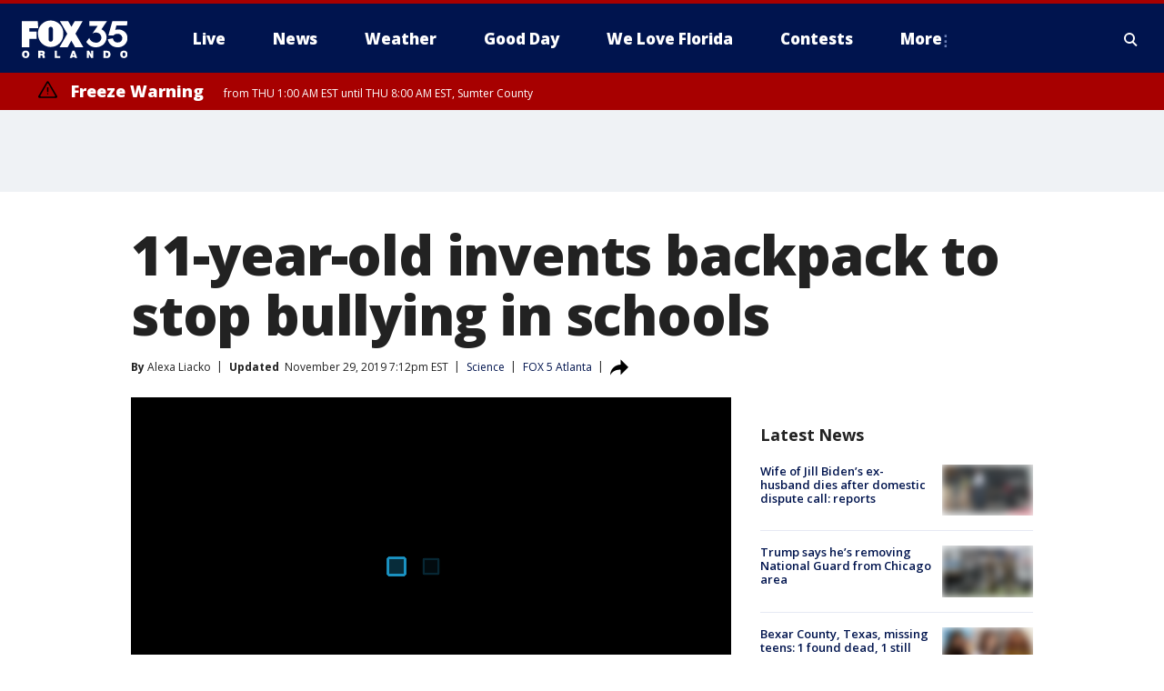

--- FILE ---
content_type: text/html; charset=utf-8
request_url: https://www.fox35orlando.com/news/11-year-old-invents-backpack-to-stop-bullying-in-schools
body_size: 37722
content:
<!doctype html>
<html data-n-head-ssr lang="en" data-n-head="lang">
  <head>
    <!-- Google Tag Manager -->
    <script>
    function loadGTMIfNotLocalOrPreview() {
      const host = window.location.host.toLowerCase();
      const excludedHosts = ["local", "preview", "stage-preview"];
      if (!excludedHosts.some(excludedHost => host.startsWith(excludedHost))) {
        (function(w,d,s,l,i){w[l]=w[l]||[];w[l].push({'gtm.start':
        new Date().getTime(),event:'gtm.js'});var f=d.getElementsByTagName(s)[0],
        j=d.createElement(s),dl=l!='dataLayer'?'&l='+l:'';j.async=true;j.src=
        'https://www.googletagmanager.com/gtm.js?id='+i+dl;f.parentNode.insertBefore(j,f);
        })(window,document,'script','dataLayer','GTM-TMF4BDJ');
      }
    }
    loadGTMIfNotLocalOrPreview();
    </script>
    <!-- End Google Tag Manager -->
    <title data-n-head="true">11-year-old invents backpack to stop bullying in schools | FOX 35 Orlando</title><meta data-n-head="true" http-equiv="X-UA-Compatible" content="IE=edge,chrome=1"><meta data-n-head="true" name="viewport" content="width=device-width, minimum-scale=1.0, initial-scale=1.0"><meta data-n-head="true" charset="UTF-8"><meta data-n-head="true" name="format-detection" content="telephone=no"><meta data-n-head="true" name="msapplication-square70x70logo" content="//static.foxtv.com/static/orion/img/wofl/favicons/mstile-70x70.png"><meta data-n-head="true" name="msapplication-square150x150logo" content="//static.foxtv.com/static/orion/img/wofl/favicons/mstile-150x150.png"><meta data-n-head="true" name="msapplication-wide310x150logo" content="//static.foxtv.com/static/orion/img/wofl/favicons/mstile-310x150.png"><meta data-n-head="true" name="msapplication-square310x310logo" content="//static.foxtv.com/static/orion/img/wofl/favicons/mstile-310x310.png"><meta data-n-head="true" data-hid="description" name="description" content="An Atlanta sixth grader turned his struggle with bullies into a patented invention to help other students."><meta data-n-head="true" data-hid="fb:app_id" property="fb:app_id" content="1334359346592523"><meta data-n-head="true" data-hid="prism.stationId" name="prism.stationId" content="WOFL_FOX35"><meta data-n-head="true" data-hid="prism.stationCallSign" name="prism.stationCallSign" content="wofl"><meta data-n-head="true" data-hid="prism.channel" name="prism.channel" content="fts"><meta data-n-head="true" data-hid="prism.section" name="prism.section" content="news"><meta data-n-head="true" data-hid="prism.subsection1" name="prism.subsection1" content=""><meta data-n-head="true" data-hid="prism.subsection2" name="prism.subsection2" content=""><meta data-n-head="true" data-hid="prism.subsection3" name="prism.subsection3" content=""><meta data-n-head="true" data-hid="prism.subsection4" name="prism.subsection4" content=""><meta data-n-head="true" data-hid="prism.aggregationType" name="prism.aggregationType" content="subsection"><meta data-n-head="true" data-hid="prism.genre" name="prism.genre" content=""><meta data-n-head="true" data-hid="pagetype" name="pagetype" content="article" scheme="dcterms.DCMIType"><meta data-n-head="true" data-hid="strikepagetype" name="strikepagetype" content="article" scheme="dcterms.DCMIType"><meta data-n-head="true" data-hid="content-creator" name="content-creator" content="tiger"><meta data-n-head="true" data-hid="dc.creator" name="dc.creator" scheme="dcterms.creator" content=""><meta data-n-head="true" data-hid="dc.title" name="dc.title" content="11-year-old invents backpack to stop bullying in schools" lang="en"><meta data-n-head="true" data-hid="dc.subject" name="dc.subject" content=""><meta data-n-head="true" data-hid="dcterms.abstract" name="dcterms.abstract" content="An Atlanta sixth grader turned his struggle with bullies into a patented invention to help other students."><meta data-n-head="true" data-hid="dc.type" name="dc.type" scheme="dcterms.DCMIType" content="Text.Article"><meta data-n-head="true" data-hid="dc.description" name="dc.description" content="An Atlanta sixth grader turned his struggle with bullies into a patented invention to help other students."><meta data-n-head="true" data-hid="dc.language" name="dc.language" scheme="dcterms.RFC4646" content="en-US"><meta data-n-head="true" data-hid="dc.publisher" name="dc.publisher" content="FOX 35 Orlando"><meta data-n-head="true" data-hid="dc.format" name="dc.format" scheme="dcterms.URI" content="text/html"><meta data-n-head="true" data-hid="dc.identifier" name="dc.identifier" scheme="dcterms.URI" content="urn:uri:base64:bf0ae550-4c8f-5183-84d5-6b14e2d9b9d8"><meta data-n-head="true" data-hid="dc.source" name="dc.source" content="FOX 5 Atlanta"><meta data-n-head="true" data-hid="dc.date" name="dc.date" content="2019-11-28"><meta data-n-head="true" data-hid="dcterms.created" name="dcterms.created" scheme="dcterms.ISO8601" content="2019-11-28T19:22:53-05:00"><meta data-n-head="true" data-hid="dcterms.modified" name="dcterms.modified" scheme="dcterms.ISO8601" content="2019-11-30T12:05:48-05:00"><meta data-n-head="true" data-hid="og:title" property="og:title" content="11-year-old invents backpack to stop bullying in schools"><meta data-n-head="true" data-hid="og:description" property="og:description" content="An Atlanta sixth grader turned his struggle with bullies into a patented invention to help other students."><meta data-n-head="true" data-hid="og:type" property="og:type" content="article"><meta data-n-head="true" data-hid="og:image" property="og:image" content="https://images.foxtv.com/static.fox35orlando.com/www.fox35orlando.com/content/uploads/2019/11/1280/720/8A8F978AD5504FB79FDBB229005E08C3.jpg?ve=1&amp;tl=1"><meta data-n-head="true" data-hid="og:image:width" property="og:image:width" content="1280"><meta data-n-head="true" data-hid="og:image:height" property="og:image:height" content="720"><meta data-n-head="true" data-hid="og:url" property="og:url" content="https://www.fox35orlando.com/news/11-year-old-invents-backpack-to-stop-bullying-in-schools"><meta data-n-head="true" data-hid="og:site_name" property="og:site_name" content="FOX 35 Orlando"><meta data-n-head="true" data-hid="og:locale" property="og:locale" content="en_US"><meta data-n-head="true" data-hid="robots" name="robots" content="index, follow, max-image-preview:large, max-video-preview:-1"><meta data-n-head="true" data-hid="fox.app_version" name="fox.app_version" content="v77"><meta data-n-head="true" data-hid="fox.fix_version" name="fox.fix_version" content="10.1.0"><meta data-n-head="true" data-hid="fox.app_build" name="fox.app_build" content="no build version"><meta data-n-head="true" name="twitter:card" content="summary_large_image"><meta data-n-head="true" name="twitter:site" content="@fox35news"><meta data-n-head="true" name="twitter:site:id" content="@fox35news"><meta data-n-head="true" name="twitter:title" content="11-year-old invents backpack to stop bullying in schools"><meta data-n-head="true" name="twitter:description" content="An Atlanta sixth grader turned his struggle with bullies into a patented invention to help other students."><meta data-n-head="true" name="twitter:image" content="https://images.foxtv.com/static.fox35orlando.com/www.fox35orlando.com/content/uploads/2019/11/1280/720/8A8F978AD5504FB79FDBB229005E08C3.jpg?ve=1&amp;tl=1"><meta data-n-head="true" name="twitter:url" content="https://www.fox35orlando.com/news/11-year-old-invents-backpack-to-stop-bullying-in-schools"><meta data-n-head="true" name="twitter:creator" content="@fox35news"><meta data-n-head="true" name="twitter:creator:id" content="@fox35news"><meta data-n-head="true" name="fox.name" content="Post Landing"><meta data-n-head="true" name="fox.category" content="news"><meta data-n-head="true" name="fox.page_content_category" content="news"><meta data-n-head="true" name="fox.page_name" content="wofl:web:post:article:11-year-old invents backpack to stop bullying in schools | FOX 35 Orlando"><meta data-n-head="true" name="fox.page_content_level_1" content="wofl:web:post"><meta data-n-head="true" name="fox.page_content_level_2" content="wofl:web:post:article"><meta data-n-head="true" name="fox.page_content_level_3" content="wofl:web:post:article:11-year-old invents backpack to stop bullying in schools | FOX 35 Orlando"><meta data-n-head="true" name="fox.page_content_level_4" content="wofl:web:post:article:11-year-old invents backpack to stop bullying in schools | FOX 35 Orlando"><meta data-n-head="true" name="fox.page_type" content="post-article"><meta data-n-head="true" name="fox.page_content_distributor" content="owned"><meta data-n-head="true" name="fox.page_content_type_of_story" content="Digital Original"><meta data-n-head="true" name="fox.author" content=""><meta data-n-head="true" name="fox.page_content_author" content=""><meta data-n-head="true" name="fox.page_content_author_secondary" content="Alexa Liacko"><meta data-n-head="true" name="fox.page_content_version" content="3.0.0"><meta data-n-head="true" name="fox.publisher" content="FOX 5 Atlanta"><meta data-n-head="true" name="fox.page_content_id" content="bf0ae550-4c8f-5183-84d5-6b14e2d9b9d8"><meta data-n-head="true" name="fox.page_content_station_originator" content=""><meta data-n-head="true" name="fox.url" content="https://www.fox35orlando.com/news/11-year-old-invents-backpack-to-stop-bullying-in-schools"><meta data-n-head="true" name="fox.page_canonical_url" content="https://www.fox35orlando.com/news/11-year-old-invents-backpack-to-stop-bullying-in-schools"><meta data-n-head="true" name="smartbanner:enabled-platforms" content="none"><meta data-n-head="true" property="fb:app_id" content="1334359346592523"><meta data-n-head="true" property="article:opinion" content="false"><meta data-n-head="true" name="keywords" content="Science,News,Technology,Us,Ga,Education,Us"><meta data-n-head="true" name="classification" content="/FTS/Science,/FTS/News,/FTS/Technology,/FTS/Us/Ga,/FTS/Education,/FTS/Us"><meta data-n-head="true" name="classification-isa" content="science,news,technology,ga,education,us"><meta data-n-head="true" name="fox.page_content_tags" content="/FTS/Science,/FTS/News,/FTS/Technology,/FTS/Us/Ga,/FTS/Education,/FTS/Us"><link data-n-head="true" rel="preconnect" href="https://prod.player.fox.digitalvideoplatform.com" crossorigin="anonymous"><link data-n-head="true" rel="dns-prefetch" href="https://prod.player.fox.digitalvideoplatform.com"><link data-n-head="true" rel="stylesheet" href="https://statics.foxsports.com/static/orion/style/css/scorestrip-external.css"><link data-n-head="true" rel="icon" type="image/x-icon" href="/favicons/wofl/favicon.ico"><link data-n-head="true" rel="stylesheet" href="https://fonts.googleapis.com/css?family=Open+Sans:300,400,400i,600,600i,700,700i,800,800i&amp;display=swap"><link data-n-head="true" rel="stylesheet" href="https://fonts.googleapis.com/css2?family=Rubik:wght@700&amp;display=swap"><link data-n-head="true" rel="schema.dcterms" href="//purl.org/dc/terms/"><link data-n-head="true" rel="schema.prism" href="//prismstandard.org/namespaces/basic/2.1/"><link data-n-head="true" rel="schema.iptc" href="//iptc.org/std/nar/2006-10-01/"><link data-n-head="true" rel="shortcut icon" href="//static.foxtv.com/static/orion/img/wofl/favicons/favicon.ico" type="image/x-icon"><link data-n-head="true" rel="apple-touch-icon" sizes="57x57" href="//static.foxtv.com/static/orion/img/wofl/favicons/apple-touch-icon-57x57.png"><link data-n-head="true" rel="apple-touch-icon" sizes="60x60" href="//static.foxtv.com/static/orion/img/wofl/favicons/apple-touch-icon-60x60.png"><link data-n-head="true" rel="apple-touch-icon" sizes="72x72" href="//static.foxtv.com/static/orion/img/wofl/favicons/apple-touch-icon-72x72.png"><link data-n-head="true" rel="apple-touch-icon" sizes="76x76" href="//static.foxtv.com/static/orion/img/wofl/favicons/apple-touch-icon-76x76.png"><link data-n-head="true" rel="apple-touch-icon" sizes="114x114" href="//static.foxtv.com/static/orion/img/wofl/favicons/apple-touch-icon-114x114.png"><link data-n-head="true" rel="apple-touch-icon" sizes="120x120" href="//static.foxtv.com/static/orion/img/wofl/favicons/apple-touch-icon-120x120.png"><link data-n-head="true" rel="apple-touch-icon" sizes="144x144" href="//static.foxtv.com/static/orion/img/wofl/favicons/apple-touch-icon-144x144.png"><link data-n-head="true" rel="apple-touch-icon" sizes="152x152" href="//static.foxtv.com/static/orion/img/wofl/favicons/apple-touch-icon-152x152.png"><link data-n-head="true" rel="apple-touch-icon" sizes="180x180" href="//static.foxtv.com/static/orion/img/wofl/favicons/apple-touch-icon-180x180.png"><link data-n-head="true" rel="icon" type="image/png" href="//static.foxtv.com/static/orion/img/wofl/favicons/favicon-16x16.png" sizes="16x16"><link data-n-head="true" rel="icon" type="image/png" href="//static.foxtv.com/static/orion/img/wofl/favicons/favicon-32x32.png" sizes="32x32"><link data-n-head="true" rel="icon" type="image/png" href="//static.foxtv.com/static/orion/img/wofl/favicons/favicon-96x96.png" sizes="96x96"><link data-n-head="true" rel="icon" type="image/png" href="//static.foxtv.com/static/orion/img/wofl/favicons/android-chrome-192x192.png" sizes="192x192"><link data-n-head="true" href="https://fonts.gstatic.com" rel="preconnect" crossorigin="true"><link data-n-head="true" href="https://fonts.googleapis.com" rel="preconnect" crossorigin="true"><link data-n-head="true" rel="stylesheet" href="https://fonts.googleapis.com/css?family=Source+Sans+Pro:200,300,400,600,400italic,700,700italic,300,300italic,600italic/"><link data-n-head="true" rel="preconnect" href="https://cdn.segment.com/"><link data-n-head="true" rel="preconnect" href="https://widgets.media.weather.com/"><link data-n-head="true" rel="preconnect" href="https://elections.ap.org/"><link data-n-head="true" rel="preconnect" href="https://www.google-analytics.com/"><link data-n-head="true" rel="preconnect" href="http://static.chartbeat.com/"><link data-n-head="true" rel="preconnect" href="https://sb.scorecardresearch.com/"><link data-n-head="true" rel="preconnect" href="http://www.googletagmanager.com/"><link data-n-head="true" rel="preconnect" href="https://cdn.optimizely.com/"><link data-n-head="true" rel="preconnect" href="https://cdn.segment.com/"><link data-n-head="true" rel="preconnect" href="https://connect.facebook.net/"><link data-n-head="true" rel="preconnect" href="https://prod.player.fox.digitalvideoplatform.com/"><link data-n-head="true" rel="preload" as="script" href="https://prod.player.fox.digitalvideoplatform.com/wpf/v3/3.2.56/wpf_player.js"><link data-n-head="true" rel="prefetch" as="script" href="https://prod.player.fox.digitalvideoplatform.com/wpf/v3/3.2.56/lib/wpf_bitmovin_yospace_player.js"><link data-n-head="true" rel="prefetch" as="script" href="https://prod.player.fox.digitalvideoplatform.com/wpf/v3/3.2.56/lib/wpf_conviva_reporter.js"><link data-n-head="true" rel="prefetch" as="script" href="https://prod.player.fox.digitalvideoplatform.com/wpf/v3/3.2.56/lib/wpf_mux_reporter.js"><link data-n-head="true" rel="prefetch" as="script" href="https://prod.player.fox.digitalvideoplatform.com/wpf/v3/3.2.56/lib/wpf_adobeheartbeat_reporter.js"><link data-n-head="true" rel="prefetch" as="script" href="https://prod.player.fox.digitalvideoplatform.com/wpf/v3/3.2.56/lib/wpf_comscore_reporter.js"><link data-n-head="true" rel="prefetch" as="script" href="https://prod.player.fox.digitalvideoplatform.com/wpf/v3/3.2.56/lib/wpf_controls.js"><link data-n-head="true" rel="canonical" href="https://www.fox35orlando.com/news/11-year-old-invents-backpack-to-stop-bullying-in-schools"><link data-n-head="true" rel="alternate" type="application/rss+xml" title="News" href="https://www.fox35orlando.com/rss.xml?category=news"><link data-n-head="true" rel="alternate" type="application/rss+xml" title="Science" href="https://www.fox35orlando.com/rss.xml?tag=science"><link data-n-head="true" rel="shorturl" href=""><link data-n-head="true" rel="image_src" href="https://images.foxtv.com/static.fox35orlando.com/www.fox35orlando.com/content/uploads/2019/11/1280/720/8A8F978AD5504FB79FDBB229005E08C3.jpg?ve=1&amp;tl=1"><link data-n-head="true" rel="amphtml" href="https://www.fox35orlando.com/news/11-year-old-invents-backpack-to-stop-bullying-in-schools.amp"><link data-n-head="true" rel="alternate" title="FOX 35 Orlando - News" type="application/rss+xml" href="https://www.fox35orlando.com/rss/category/news"><link data-n-head="true" rel="alternate" title="FOX 35 Orlando - Tag Us Fl" type="application/rss+xml" href="https://www.fox35orlando.com/rss/tags/us,fl"><link data-n-head="true" rel="alternate" title="FOX 35 Orlando - Local News" type="application/rss+xml" href="https://www.fox35orlando.com/rss/category/local-news"><link data-n-head="true" rel="alternate" title="FOX 35 Orlando - Tag Us" type="application/rss+xml" href="https://www.fox35orlando.com/rss/tags/us"><link data-n-head="true" rel="alternate" title="FOX 35 Orlando - Weather" type="application/rss+xml" href="https://www.fox35orlando.com/rss/category/weather"><link data-n-head="true" rel="alternate" title="FOX 35 Orlando - Weather Alerts" type="application/rss+xml" href="https://www.fox35orlando.com/rss/category/weather-alerts"><link data-n-head="true" rel="alternate" title="FOX 35 Orlando - 7 Day Forecast" type="application/rss+xml" href="https://www.fox35orlando.com/rss/category/7-day-forecast"><link data-n-head="true" rel="alternate" title="FOX 35 Orlando - Apps" type="application/rss+xml" href="https://www.fox35orlando.com/rss/category/apps"><link data-n-head="true" rel="alternate" title="FOX 35 Orlando - Traffic" type="application/rss+xml" href="https://www.fox35orlando.com/rss/category/traffic"><link data-n-head="true" rel="alternate" title="FOX 35 Orlando - Pump Patrol" type="application/rss+xml" href="https://www.fox35orlando.com/rss/category/pump-patrol"><link data-n-head="true" rel="alternate" title="FOX 35 Orlando - Shows Good Day" type="application/rss+xml" href="https://www.fox35orlando.com/rss/category/shows,good-day"><link data-n-head="true" rel="alternate" title="FOX 35 Orlando - Tag Series David Does It" type="application/rss+xml" href="https://www.fox35orlando.com/rss/tags/series,david-does-it"><link data-n-head="true" rel="alternate" title="FOX 35 Orlando - Tag News Careforce" type="application/rss+xml" href="https://www.fox35orlando.com/rss/tags/news,careforce"><link data-n-head="true" rel="alternate" title="FOX 35 Orlando - Tag Series Weather Babies" type="application/rss+xml" href="https://www.fox35orlando.com/rss/tags/series,weather-babies"><link data-n-head="true" rel="alternate" title="FOX 35 Orlando - Tag Health Sponsored Advent House Calls" type="application/rss+xml" href="https://www.fox35orlando.com/rss/tags/health,sponsored-advent-house-calls"><link data-n-head="true" rel="alternate" title="FOX 35 Orlando - Tag Theme Parks" type="application/rss+xml" href="https://www.fox35orlando.com/rss/tags/theme-parks"><link data-n-head="true" rel="alternate" title="FOX 35 Orlando - Sports" type="application/rss+xml" href="https://www.fox35orlando.com/rss/category/sports"><link data-n-head="true" rel="alternate" title="FOX 35 Orlando - Tag Nba Magic" type="application/rss+xml" href="https://www.fox35orlando.com/rss/tags/nba,magic"><link data-n-head="true" rel="alternate" title="FOX 35 Orlando - Tag Mls Orlando City Soccer" type="application/rss+xml" href="https://www.fox35orlando.com/rss/tags/mls,orlando-city-soccer"><link data-n-head="true" rel="alternate" title="FOX 35 Orlando - Tag High School" type="application/rss+xml" href="https://www.fox35orlando.com/rss/tags/high-school"><link data-n-head="true" rel="alternate" title="FOX 35 Orlando - Shows" type="application/rss+xml" href="https://www.fox35orlando.com/rss/category/shows"><link data-n-head="true" rel="alternate" title="FOX 35 Orlando - Shows Orlando Matters" type="application/rss+xml" href="https://www.fox35orlando.com/rss/category/shows,orlando-matters"><link data-n-head="true" rel="alternate" title="FOX 35 Orlando - About" type="application/rss+xml" href="https://www.fox35orlando.com/rss/category/about"><link data-n-head="true" rel="alternate" title="FOX 35 Orlando - Team" type="application/rss+xml" href="https://www.fox35orlando.com/rss/category/team"><link data-n-head="true" rel="alternate" title="FOX 35 Orlando - Jobs" type="application/rss+xml" href="https://www.fox35orlando.com/rss/category/jobs"><link data-n-head="true" rel="alternate" title="FOX 35 Orlando - Advertise" type="application/rss+xml" href="https://www.fox35orlando.com/rss/category/advertise"><link data-n-head="true" rel="alternate" title="FOX 35 Orlando - Fox35plus" type="application/rss+xml" href="https://www.fox35orlando.com/rss/category/fox35plus"><link data-n-head="true" rel="alternate" title="FOX 35 Orlando - Closed Captioning" type="application/rss+xml" href="https://www.fox35orlando.com/rss/category/closed-captioning"><link data-n-head="true" rel="alternate" title="FOX 35 Orlando - Fcc Online Public File" type="application/rss+xml" href="https://www.fox35orlando.com/rss/category/fcc-online-public-file"><link data-n-head="true" rel="alternate" title="FOX 35 Orlando - Contests" type="application/rss+xml" href="https://www.fox35orlando.com/rss/category/contests"><link data-n-head="true" rel="alternate" title="FOX 35 Orlando - Live" type="application/rss+xml" href="https://www.fox35orlando.com/rss/category/live"><link data-n-head="true" rel="alternate" title="FOX 35 Orlando - Good Day" type="application/rss+xml" href="https://www.fox35orlando.com/rss/category/good-day"><link data-n-head="true" rel="alternate" title="FOX 35 Orlando - Shows We Love Florida" type="application/rss+xml" href="https://www.fox35orlando.com/rss/category/shows,we-love-florida"><link data-n-head="true" rel="alternate" title="FOX 35 Orlando - Discover the latest breaking news." type="application/rss+xml" href="https://www.fox35orlando.com/latest.xml"><link data-n-head="true" rel="stylesheet" href="//static.foxtv.com/static/orion/css/default/article.rs.css"><link data-n-head="true" rel="stylesheet" href="/css/print.css" media="print"><script data-n-head="true" type="text/javascript" data-hid="pal-script" src="//imasdk.googleapis.com/pal/sdkloader/pal.js"></script><script data-n-head="true" type="text/javascript" src="https://statics.foxsports.com/static/orion/scorestrip.js" async="false" defer="true"></script><script data-n-head="true" type="text/javascript">
        (function (h,o,u,n,d) {
          h=h[d]=h[d]||{q:[],onReady:function(c){h.q.push(c)}}
          d=o.createElement(u);d.async=1;d.src=n
          n=o.getElementsByTagName(u)[0];n.parentNode.insertBefore(d,n)
        })(window,document,'script','https://www.datadoghq-browser-agent.com/datadog-rum-v4.js','DD_RUM')
        DD_RUM.onReady(function() {
          DD_RUM.init({
            clientToken: 'pub6d08621e10189e2259b02648fb0f12e4',
            applicationId: 'f7e50afb-e642-42a0-9619-b32a46fc1075',
            site: 'datadoghq.com',
            service: 'www.fox35orlando.com',
            env: 'prod',
            // Specify a version number to identify the deployed version of your application in Datadog
            version: '1.0.0',
            sampleRate: 20,
            sessionReplaySampleRate: 0,
            trackInteractions: true,
            trackResources: true,
            trackLongTasks: true,
            defaultPrivacyLevel: 'mask-user-input',
          });
          // DD_RUM.startSessionReplayRecording();
        })</script><script data-n-head="true" type="text/javascript" src="https://foxkit.fox.com/sdk/profile/v2.15.0/profile.js" async="false" defer="true"></script><script data-n-head="true" src="https://js.appboycdn.com/web-sdk/5.6/braze.min.js" async="true" defer="true"></script><script data-n-head="true" src="https://c.amazon-adsystem.com/aax2/apstag.js" async="true" defer="true"></script><script data-n-head="true" src="https://www.googletagmanager.com/gtag/js?id=UA-35110429-1" async="true"></script><script data-n-head="true" type="text/javascript">// 86acbd31cd7c09cf30acb66d2fbedc91daa48b86:1701196639.251832
!function(n,r,e,t,c){var i,o="Promise"in n,u={then:function(){return u},catch:function(n){
return n(new Error("Airship SDK Error: Unsupported browser")),u}},s=o?new Promise((function(n,r){i=function(e,t){e?r(e):n(t)}})):u
;s._async_setup=function(n){if(o)try{i(null,n(c))}catch(n){i(n)}},n[t]=s;var a=r.createElement("script");a.src=e,a.async=!0,a.id="_uasdk",
a.rel=t,r.head.appendChild(a)}(window,document,'https://aswpsdkus.com/notify/v1/ua-sdk.min.js',
  'UA', {
    vapidPublicKey: 'BHdwoNzj8LN0ah3VTIVmACUkjC1uPOo6F2CuU-kvp7VmT8mulmtrsBcjVkjHTCFNwyU9Mhpsa7l6o8wW2Q8n8wc=',
    websitePushId: 'web.wofl.prod',
    appKey: '8aTQzWOXS6SyRDmAX6jdsg',
    token: 'MTo4YVRReldPWFM2U3lSRG1BWDZqZHNnOkJCcWRKTzdQNmN5QlgyMHhVZkU1T0dDWDFmZmIxTFdVQ3lSSWNadzg0dDQ'
  });
</script><script data-n-head="true" type="text/javascript">UA.then(sdk => {
        sdk.plugins.load('html-prompt', 'https://aswpsdkus.com/notify/v1/ua-html-prompt.min.js', {
          appearDelay: 5000,
          disappearDelay: 2000000000000000000000000,
          askAgainDelay: 0,
          stylesheet: './css/airship.css',
          auto: false,
          type: 'alert',
          position: 'top',
          i18n: {
            en: {
              title: 'Stay Informed',
              message: 'Receive alerts to the biggest stories worth your time',
              accept: 'Allow',
              deny: 'No Thanks'
            }
          },
          logo: '/favicons/wofl/favicon.ico'
        }).then(plugin => {
          const auditSession = () => {
            const airshipPageViews = parseInt(window.sessionStorage.getItem('currentAirShipPageViews'), 10)
            if (airshipPageViews > 1) {
              plugin.prompt();
              console.info('Airship: prompt called')
              clearInterval(auditInterval);
              window.sessionStorage.setItem('currentAirShipPageViews', 0)
            }
          }
          const auditInterval = setInterval(auditSession, 2000);
        })
      })</script><script data-n-head="true" src="/taboola/taboola.js" type="text/javascript" async="true" defer="true"></script><script data-n-head="true" src="https://scripts.webcontentassessor.com/scripts/ece6d54d5bc7cd222323eda3e3ec42b62f61813a1869ea9cf02e92ec305caaba"></script><script data-n-head="true" src="//static.foxtv.com/static/orion/scripts/core/ag.core.js"></script><script data-n-head="true" src="//static.foxtv.com/static/isa/core.js"></script><script data-n-head="true" src="//static.foxtv.com/static/orion/scripts/station/default/loader.js"></script><script data-n-head="true" src="https://widgets.media.weather.com/wxwidget.loader.js?cid=996314550" defer=""></script><script data-n-head="true" src="https://prod.player.fox.digitalvideoplatform.com/wpf/v3/3.2.56/wpf_player.js" defer="" data-hid="fox-player-main-script"></script><script data-n-head="true" src="//static.foxtv.com/static/leap/loader.js"></script><script data-n-head="true" >(function () {
        var _sf_async_config = window._sf_async_config = (window._sf_async_config || {})
        _sf_async_config.uid = 65824
        _sf_async_config.domain = 'fox35orlando.com'
        _sf_async_config.flickerControl = false
        _sf_async_config.useCanonical = true

        // Function to set ISA-dependent values with proper error handling
        function setISAValues() {
          if (window.FTS && window.FTS.ISA && window.FTS.ISA._meta) {
            try {
              _sf_async_config.sections = window.FTS.ISA._meta.section || ''
              _sf_async_config.authors = window.FTS.ISA._meta.fox['fox.page_content_author'] ||
                                       window.FTS.ISA._meta.fox['fox.page_content_author_secondary'] ||
                                       window.FTS.ISA._meta.raw.publisher || ''
            } catch (e) {
              console.warn('FTS.ISA values not available yet:', e)
              _sf_async_config.sections = ''
              _sf_async_config.authors = ''
            }
          } else {
            // Set default values if ISA is not available
            _sf_async_config.sections = ''
            _sf_async_config.authors = ''

            // Retry after a short delay if ISA is not loaded yet
            setTimeout(setISAValues, 100)
          }
        }

        // Set ISA values initially
        setISAValues()

        _sf_async_config.useCanonicalDomain = true
        function loadChartbeat() {
          var e = document.createElement('script');
            var n = document.getElementsByTagName('script')[0];
            e.type = 'text/javascript';
            e.async = true;
            e.src = '//static.chartbeat.com/js/chartbeat.js';
            n.parentNode.insertBefore(e, n);
        }
        loadChartbeat();
        })()</script><script data-n-head="true" src="//static.chartbeat.com/js/chartbeat_mab.js"></script><script data-n-head="true" src="//static.chartbeat.com/js/chartbeat.js"></script><script data-n-head="true" src="https://interactives.ap.org/election-results/assets/microsite/resizeClient.js" defer=""></script><script data-n-head="true" data-hid="strike-loader" src="https://strike.fox.com/static/fts/display/loader.js" type="text/javascript"></script><script data-n-head="true" >
          (function() {
              window.foxstrike = window.foxstrike || {};
              window.foxstrike.cmd = window.foxstrike.cmd || [];
          })()
        </script><script data-n-head="true" type="application/ld+json">{"@context":"http://schema.org","@type":"NewsArticle","mainEntityOfPage":"https://www.fox35orlando.com/news/11-year-old-invents-backpack-to-stop-bullying-in-schools","headline":"11-year-old invents backpack to stop bullying in schools","articleBody":"A sixth-grader turned his struggle with bullies into a patented invention. Makai Samuels-Paige said he was made fun of for his height and was in some cases physically bullied, so he created the &quot;Anti-Bullying Backpack&quot; to record bullies in the act.<br><br>The 11-year-old has been inventing creative devices for years. He built his own working hovercraft and a remote-controlled lawnmower.&#xA0;&quot;I was always taking apart my toys,&quot; said Makai Samuels-Paige. &quot;That just sparked something in me.&quot;There was one problem makai was having trouble solving: bullies at school.&quot;I&apos;m not one of the tallest sixth-graders,&quot; said Samuels-Paige. &quot;I&apos;m one of the shorter ones, so when I&#xA0;get picked on, it makes me feel like I&apos;m nothing, and I want to change that,&quot; he said.He&apos;s been pushed and called names, so he focused his inventing power to stop that from happening again. It&apos;s been hurting,&quot; said Samuels-Paige of the bullying. &quot;That&apos;s why I&#xA0;created this.&quot; He fought back with brainpower, creating the &quot;Anti-Bully Backpack.&quot;The backpack has two cameras, wifi, GPS, and a walkie-talkie system that alerts parents when a recording starts.&quot;With the bully backpack, don&apos;t fight back, you&apos;ve got your proof right here,&quot; said the student.Makai just got a patent for the design he hopes to be able to produce soon. He said he is currently looking for investors to help him out.&quot;Technology is doing all of this stuff, it&apos;s&#xA0;driving cars...flying airplanes,&#xA0;so why don&apos;t we use it to solve a social problem?&quot; said Samuels-Paige.His parents say they&apos;re thankful their son is harnessing his hurt to help himself and others.&quot;I hate to hear those stories,&quot; said Chanel Samuels, Makai&apos;s mom. &quot;It&#xA0;really bothers me that kids bother him, but at the end of the day, he&apos;s coming up with a solution that can be world-changing.&quot;Makai &apos;s next big invention&#xA0;involves a jet ski, and while he can&apos;t say what it will do just yet,&#xA0;he is raising money to build something he says will save lives. You can help him. Just click <a href=\"https://www.gofundme.com/f/tech-projects-amp-future-inventions-fund?utm_source=customer&amp;utm_medium=sms&amp;utm_campaign=p_cf+share-flow-1\" target=\"_blank\">HERE</a> to donate. He would also love to be able to purchase a 3D printer to keep creating more inventions.&#xA0;","datePublished":"2019-11-28T19:22:53-05:00","dateModified":"2019-11-29T19:12:18-05:00","description":"An Atlanta sixth grader turned his struggle with bullies into a patented invention to help other students.","author":{"@type":"Person","name":"FOX 5 Atlanta"},"publisher":{"@type":"NewsMediaOrganization","name":"FOX 35 Orlando","alternateName":"WOFL, FOX 35","url":"https://www.fox35orlando.com/","sameAs":["https://www.facebook.com/FOX35Orlando/","https://twitter.com/fox35orlando","https://www.instagram.com/fox35orlando/","https://www.youtube.com/@fox35","https://en.wikipedia.org/wiki/WOFL","https://www.wikidata.org/wiki/Q7953804","https://www.wikidata.org/wiki/Q7953804"],"foundingDate":"1974-03-31","logo":{"@type":"ImageObject","url":"https://static.foxtv.com/static/orion/img/wofl/favicons/favicon-96x96.png","width":"96","height":"96"},"contactPoint":[{"@type":"ContactPoint","telephone":"+1-407-942-8000","contactType":"news desk"}],"address":{"@type":"PostalAddress","addressLocality":"Lake Mary","addressRegion":"Florida","postalCode":"32746","streetAddress":"35 Skyline Drive","addressCountry":{"@type":"Country","name":"US"}}},"image":{"@type":"ImageObject","url":"https://static.fox35orlando.com/www.fox35orlando.com/content/uploads/2019/11/8A8F978AD5504FB79FDBB229005E08C3.jpg","width":"1280","height":"720"},"url":"https://www.fox35orlando.com/news/11-year-old-invents-backpack-to-stop-bullying-in-schools","isAccessibleForFree":true,"keywords":"science,technology,ga,education,us"}</script><link rel="preload" href="/_wzln/1aa482741722e3e4b744.js" as="script"><link rel="preload" href="/_wzln/6144630b6de6fee53c2b.js" as="script"><link rel="preload" href="/_wzln/75fbf55b66d4e492ce22.js" as="script"><link rel="preload" href="/_wzln/da1223cb9a7a957f6214.js" as="script"><link rel="preload" href="/_wzln/bed7d1c690a1a1015851.js" as="script"><link rel="preload" href="/_wzln/188f28ac451b4021aa9b.js" as="script"><link rel="preload" href="/_wzln/1e420564f723e2e0ea4c.js" as="script"><link rel="preload" href="/_wzln/c7fca26b1e0f2f607d11.js" as="script"><style data-vue-ssr-id="3d723bd8:0 153764a8:0 4783c553:0 01f125af:0 7e965aea:0 fe2c1b5a:0 c789a71e:0 2151d74a:0 5fac22c6:0 4f269fee:0 c23b5e74:0 403377d7:0 3979e5e6:0 59bee381:0 0c57848c:0 4a3d6b7a:0 42dc6fe6:0 3c367053:0 dfdcd1d2:0 5c0b7ab5:0 c061adc6:0 d9a0143c:0">.v-select{position:relative;font-family:inherit}.v-select,.v-select *{box-sizing:border-box}@keyframes vSelectSpinner{0%{transform:rotate(0deg)}to{transform:rotate(1turn)}}.vs__fade-enter-active,.vs__fade-leave-active{pointer-events:none;transition:opacity .15s cubic-bezier(1,.5,.8,1)}.vs__fade-enter,.vs__fade-leave-to{opacity:0}.vs--disabled .vs__clear,.vs--disabled .vs__dropdown-toggle,.vs--disabled .vs__open-indicator,.vs--disabled .vs__search,.vs--disabled .vs__selected{cursor:not-allowed;background-color:#f8f8f8}.v-select[dir=rtl] .vs__actions{padding:0 3px 0 6px}.v-select[dir=rtl] .vs__clear{margin-left:6px;margin-right:0}.v-select[dir=rtl] .vs__deselect{margin-left:0;margin-right:2px}.v-select[dir=rtl] .vs__dropdown-menu{text-align:right}.vs__dropdown-toggle{-webkit-appearance:none;-moz-appearance:none;appearance:none;display:flex;padding:0 0 4px;background:none;border:1px solid rgba(60,60,60,.26);border-radius:4px;white-space:normal}.vs__selected-options{display:flex;flex-basis:100%;flex-grow:1;flex-wrap:wrap;padding:0 2px;position:relative}.vs__actions{display:flex;align-items:center;padding:4px 6px 0 3px}.vs--searchable .vs__dropdown-toggle{cursor:text}.vs--unsearchable .vs__dropdown-toggle{cursor:pointer}.vs--open .vs__dropdown-toggle{border-bottom-color:transparent;border-bottom-left-radius:0;border-bottom-right-radius:0}.vs__open-indicator{fill:rgba(60,60,60,.5);transform:scale(1);transition:transform .15s cubic-bezier(1,-.115,.975,.855);transition-timing-function:cubic-bezier(1,-.115,.975,.855)}.vs--open .vs__open-indicator{transform:rotate(180deg) scale(1)}.vs--loading .vs__open-indicator{opacity:0}.vs__clear{fill:rgba(60,60,60,.5);padding:0;border:0;background-color:transparent;cursor:pointer;margin-right:8px}.vs__dropdown-menu{display:block;box-sizing:border-box;position:absolute;top:calc(100% - 1px);left:0;z-index:1000;padding:5px 0;margin:0;width:100%;max-height:350px;min-width:160px;overflow-y:auto;box-shadow:0 3px 6px 0 rgba(0,0,0,.15);border:1px solid rgba(60,60,60,.26);border-top-style:none;border-radius:0 0 4px 4px;text-align:left;list-style:none;background:#fff}.vs__no-options{text-align:center}.vs__dropdown-option{line-height:1.42857143;display:block;padding:3px 20px;clear:both;color:#333;white-space:nowrap;cursor:pointer}.vs__dropdown-option--highlight{background:#5897fb;color:#fff}.vs__dropdown-option--deselect{background:#fb5858;color:#fff}.vs__dropdown-option--disabled{background:inherit;color:rgba(60,60,60,.5);cursor:inherit}.vs__selected{display:flex;align-items:center;background-color:#f0f0f0;border:1px solid rgba(60,60,60,.26);border-radius:4px;color:#333;line-height:1.4;margin:4px 2px 0;padding:0 .25em;z-index:0}.vs__deselect{display:inline-flex;-webkit-appearance:none;-moz-appearance:none;appearance:none;margin-left:4px;padding:0;border:0;cursor:pointer;background:none;fill:rgba(60,60,60,.5);text-shadow:0 1px 0 #fff}.vs--single .vs__selected{background-color:transparent;border-color:transparent}.vs--single.vs--loading .vs__selected,.vs--single.vs--open .vs__selected{position:absolute;opacity:.4}.vs--single.vs--searching .vs__selected{display:none}.vs__search::-webkit-search-cancel-button{display:none}.vs__search::-ms-clear,.vs__search::-webkit-search-decoration,.vs__search::-webkit-search-results-button,.vs__search::-webkit-search-results-decoration{display:none}.vs__search,.vs__search:focus{-webkit-appearance:none;-moz-appearance:none;appearance:none;line-height:1.4;font-size:1em;border:1px solid transparent;border-left:none;outline:none;margin:4px 0 0;padding:0 7px;background:none;box-shadow:none;width:0;max-width:100%;flex-grow:1;z-index:1}.vs__search::-moz-placeholder{color:inherit}.vs__search::placeholder{color:inherit}.vs--unsearchable .vs__search{opacity:1}.vs--unsearchable:not(.vs--disabled) .vs__search{cursor:pointer}.vs--single.vs--searching:not(.vs--open):not(.vs--loading) .vs__search{opacity:.2}.vs__spinner{align-self:center;opacity:0;font-size:5px;text-indent:-9999em;overflow:hidden;border:.9em solid hsla(0,0%,39.2%,.1);border-left-color:rgba(60,60,60,.45);transform:translateZ(0);animation:vSelectSpinner 1.1s linear infinite;transition:opacity .1s}.vs__spinner,.vs__spinner:after{border-radius:50%;width:5em;height:5em}.vs--loading .vs__spinner{opacity:1}
.fts-scorestrip-wrap{width:100%}.fts-scorestrip-wrap .fts-scorestrip-container{padding:0 16px;max-width:1280px;margin:0 auto}@media screen and (min-width:1024px){.fts-scorestrip-wrap .fts-scorestrip-container{padding:15px 24px}}
.fts-scorestrip-wrap[data-v-75d386ae]{width:100%}.fts-scorestrip-wrap .fts-scorestrip-container[data-v-75d386ae]{padding:0 16px;max-width:1280px;margin:0 auto}@media screen and (min-width:1024px){.fts-scorestrip-wrap .fts-scorestrip-container[data-v-75d386ae]{padding:15px 24px}}@media(min-width:768px)and (max-width:1280px){.main-content-new-layout[data-v-75d386ae]{padding:10px}}
#xd-channel-container[data-v-0130ae53]{margin:0 auto;max-width:1280px;height:1px}#xd-channel-fts-iframe[data-v-0130ae53]{position:relative;top:-85px;left:86.1%;width:100%;display:none}@media (min-width:768px) and (max-width:1163px){#xd-channel-fts-iframe[data-v-0130ae53]{left:84%}}@media (min-width:768px) and (max-width:1056px){#xd-channel-fts-iframe[data-v-0130ae53]{left:81%}}@media (min-width:768px) and (max-width:916px){#xd-channel-fts-iframe[data-v-0130ae53]{left:79%}}@media (min-width:769px) and (max-width:822px){#xd-channel-fts-iframe[data-v-0130ae53]{left:77%}}@media (min-width:400px) and (max-width:767px){#xd-channel-fts-iframe[data-v-0130ae53]{display:none!important}}.branding[data-v-0130ae53]{padding-top:0}@media (min-width:768px){.branding[data-v-0130ae53]{padding-top:10px}}
.title--hide[data-v-b8625060]{display:none}
#fox-id-logged-in[data-v-f7244ab2]{display:none}.button-reset[data-v-f7244ab2]{background:none;border:none;padding:0;cursor:pointer;outline:inherit}.watch-live[data-v-f7244ab2]{background-color:#a70000;border-radius:3px;margin-top:16px;margin-right:-10px;padding:8px 9px;max-height:31px}.watch-live>a[data-v-f7244ab2]{color:#fff;font-weight:900;font-size:12px}.small-btn-grp[data-v-f7244ab2]{display:flex}.sign-in[data-v-f7244ab2]{width:43px;height:17px;font-size:12px;font-weight:800;font-stretch:normal;font-style:normal;line-height:normal;letter-spacing:-.25px;color:#fff}.sign-in-mobile[data-v-f7244ab2]{margin:16px 12px 0 0}.sign-in-mobile[data-v-f7244ab2],.sign-in-tablet-and-up[data-v-f7244ab2]{background-color:#334f99;width:59px;height:31px;border-radius:3px}.sign-in-tablet-and-up[data-v-f7244ab2]{float:left;margin-right:16px;margin-top:24px}.sign-in-tablet-and-up[data-v-f7244ab2]:hover{background-color:#667bb3}.avatar-desktop[data-v-f7244ab2]{width:28px;height:28px;float:left;margin-right:16px;margin-top:24px}.avatar-mobile[data-v-f7244ab2]{width:33px;height:33px;margin:16px 12px 0 0}
.alert-storm .alert-text[data-v-6e1c7e98]{top:0}.alert-storm .alert-info a[data-v-6e1c7e98]{color:#fff}.alert-storm .alert-title[data-v-6e1c7e98]:before{display:inline-block;position:absolute;left:-18px;top:2px;height:15px;width:12px;background:url(//static.foxtv.com/static/orion/img/core/s/weather/warning.svg) no-repeat;background-size:contain}@media (min-width:768px){.alert-storm .alert-title[data-v-6e1c7e98]:before{left:0;top:0;height:24px;width:21px}}
.min-height-ad[data-v-2c3e8482]{min-height:0}.pre-content .min-height-ad[data-v-2c3e8482]{min-height:90px}@media only screen and (max-width:767px){.page-content .lsf-mobile[data-v-2c3e8482],.right-rail .lsf-mobile[data-v-2c3e8482],.sidebar-secondary .lsf-mobile[data-v-2c3e8482]{min-height:300px;min-width:250px}}@media only screen and (min-width:768px){.right-rail .lsf-ban[data-v-2c3e8482],.sidebar-secondary .lsf-ban[data-v-2c3e8482]{min-height:250px;min-width:300px}.post-content .lsf-lb[data-v-2c3e8482],.pre-content .lsf-lb[data-v-2c3e8482]{min-height:90px;min-width:728px}}
.tags[data-v-6c8e215c]{flex-wrap:wrap;color:#979797;font-weight:400;line-height:normal}.tags[data-v-6c8e215c],.tags-tag[data-v-6c8e215c]{display:flex;font-family:Open Sans;font-size:18px;font-style:normal}.tags-tag[data-v-6c8e215c]{color:#041431;background-color:#e6e9f3;min-height:40px;align-items:center;justify-content:center;border-radius:10px;margin:10px 10px 10px 0;padding:10px 15px;grid-gap:10px;gap:10px;color:#036;font-weight:700;line-height:23px}.tags-tag[data-v-6c8e215c]:last-of-type{margin-right:0}.headlines-related.center[data-v-6c8e215c]{margin-bottom:0}#taboola-mid-article-thumbnails[data-v-6c8e215c]{padding:28px 100px}@media screen and (max-width:767px){#taboola-mid-article-thumbnails[data-v-6c8e215c]{padding:0}}
.no-separator[data-v-08416276]{padding-left:0}.no-separator[data-v-08416276]:before{content:""}
.outside[data-v-6d0ce7d9]{width:100vw;height:100vh;position:fixed;top:0;left:0}
.social-icons[data-v-10e60834]{background:#fff;box-shadow:0 0 20px rgba(0,0,0,.15);border-radius:5px}.social-icons a[data-v-10e60834]{overflow:visible}
.video-wrapper[data-v-4292be72]{position:relative;width:100%;padding-bottom:56.25%;height:0;overflow:hidden;display:flex;flex-direction:column}.video-wrapper .sr-only[data-v-4292be72]{position:absolute;width:1px;height:1px;padding:0;margin:-1px;overflow:hidden;clip:rect(0,0,0,0);white-space:nowrap;border:0}.video-wrapper iframe[data-v-4292be72]{position:absolute;top:0;left:0;width:100%;height:100%;border:0}
.ui-buffering-overlay-indicator[data-v-7f269eba]{animation:ui-fancy-data-v-7f269eba 2s ease-in infinite;background:url("data:image/svg+xml;charset=utf-8,%3Csvg xmlns='http://www.w3.org/2000/svg' viewBox='0 0 32 32'%3E%3Cstyle%3E.st1{fill-rule:evenodd;clip-rule:evenodd;fill:%231fabe2}%3C/style%3E%3Cpath class='st1' d='M8 8h16v16H8z' opacity='.302'/%3E%3Cpath class='st1' d='M23 7H9c-1.1 0-2 .9-2 2v14c0 1.1.9 2 2 2h14c1.1 0 2-.9 2-2V9c0-1.1-.9-2-2-2zm0 16H9V9h14v14z'/%3E%3C/svg%3E") no-repeat 50%;background-size:contain;display:inline-block;height:2em;margin:.2em;width:2em}.ui-buffering-overlay-indicator[data-v-7f269eba]:first-child{animation-delay:0s}.ui-buffering-overlay-indicator[data-v-7f269eba]:nth-child(2){animation-delay:.2s}.ui-buffering-overlay-indicator[data-v-7f269eba]:nth-child(3){animation-delay:.4s}@keyframes ui-fancy-data-v-7f269eba{0%{opacity:0;transform:scale(1)}20%{opacity:1}30%{opacity:1}50%{opacity:0;transform:scale(2)}to{opacity:0;transform:scale(3)}}.vod-loading-player-container[data-v-7f269eba]{position:absolute;top:0;left:0;width:100%;height:100%;background:#000;z-index:10}.buffering-group[data-v-7f269eba],.vod-loading-player-container[data-v-7f269eba]{display:flex;align-items:center;justify-content:center}.vod-player-container[data-v-7f269eba]{position:relative;width:100%;padding-bottom:56.25%;background-color:#000;overflow:hidden}.player-instance[data-v-7f269eba],div[id^=player-][data-v-7f269eba]{position:absolute;top:0;left:0;width:100%;height:100%;display:block}
.tweet-embed[data-v-86ff0ac0]{display:flex;justify-content:center;margin-bottom:30px}
.collection .heading .title[data-v-74e027ca]{line-height:34px}
.responsive-image__container[data-v-2c4f2ba8]{overflow:hidden}.responsive-image__lazy-container[data-v-2c4f2ba8]{background-size:cover;background-position:50%;filter:blur(4px)}.responsive-image__lazy-container.loaded[data-v-2c4f2ba8]{filter:blur(0);transition:filter .3s ease-out}.responsive-image__picture[data-v-2c4f2ba8]{position:absolute;top:0;left:0}.rounded[data-v-2c4f2ba8]{border-radius:50%}
.live-main .collection-trending[data-v-51644bd2]{padding-left:0;padding-right:0}@media only screen and (max-width:375px) and (orientation:portrait){.live-main .collection-trending[data-v-51644bd2]{padding-left:10px;padding-right:10px}}@media (min-width:769px) and (max-width:1023px){.live-main .collection-trending[data-v-51644bd2]{padding-left:24px;padding-right:24px}}@media (min-width:1024px) and (max-width:2499px){.live-main .collection-trending[data-v-51644bd2]{padding-left:0;padding-right:0}}
h2[data-v-6b12eae0]{color:#01154d;font-size:26px;font-weight:900;font-family:Open Sans,Helvetica Neue,Helvetica,Arial,sans-serif;line-height:30px;padding-top:5px}.you-might-also-like .subheader[data-v-6b12eae0]{background-color:#fff;display:block;position:relative;z-index:2;font-size:15px;width:180px;margin:0 auto;color:#666;font-family:Open Sans,Helvetica Neue,Helvetica,Arial,sans-serif;font-weight:600}.you-might-also-like-form[data-v-6b12eae0]{width:100%;max-width:300px;margin:0 auto;display:block;padding-bottom:25px;box-sizing:border-box}.you-might-also-like-form .checkbox-group[data-v-6b12eae0]{color:#666;border-top:2px solid #666;text-align:left;font-size:14px;margin-top:-10px;padding-top:10px}.you-might-also-like-form .checkbox-group .item[data-v-6b12eae0]{display:flex;flex-direction:column;margin-left:10px;padding:10px 0}.you-might-also-like-form .checkbox-group .item label[data-v-6b12eae0]{color:#666;font-family:Open Sans,Helvetica Neue,Helvetica,Arial,sans-serif;line-height:18px;font-weight:600;font-size:14px}.you-might-also-like-form .checkbox-group .item span[data-v-6b12eae0]{margin-left:22px;font-weight:200;display:block}.you-might-also-like-form input[type=submit][data-v-6b12eae0]{margin-top:10px;background-color:#01154d;color:#fff;font-family:Source Sans Pro,arial,helvetica,sans-serif;font-size:16px;line-height:35px;font-weight:900;border-radius:2px;margin-bottom:0;padding:0;height:60px;-moz-appearance:none;appearance:none;-webkit-appearance:none}div.newsletter-signup[data-v-6b12eae0]{background-color:#fff;margin:0 auto;max-width:600px;width:100%}div.nlw-outer[data-v-6b12eae0]{padding:16px 0}div.nlw-inner[data-v-6b12eae0]{display:block;text-align:center;margin:0 auto;border:1px solid #666;border-top:12px solid #01154d;height:100%;width:auto}div.nlw-inner h2[data-v-6b12eae0]{color:#01154d;font-size:26px;font-weight:700;font-family:Open Sans,Helvetica Neue,Helvetica,Arial,sans-serif;line-height:30px;padding-top:5px;margin:.67em}#other-newsletter-form[data-v-6b12eae0],p[data-v-6b12eae0]{font-size:13px;line-height:18px;font-weight:600;padding:10px;margin:1em 0}#nlw-tos[data-v-6b12eae0],#other-newsletter-form[data-v-6b12eae0],p[data-v-6b12eae0]{color:#666;font-family:Open Sans,Helvetica Neue,Helvetica,Arial,sans-serif}#nlw-tos[data-v-6b12eae0]{font-size:14px;font-weight:300;padding:0 10px 10px;margin:0 0 30px}#nlw-tos a[data-v-6b12eae0]{text-decoration:none;color:#01154d;font-weight:600}div.nlw-inner form[data-v-6b12eae0]{width:100%;max-width:300px;margin:0 auto;display:block;padding-bottom:25px;box-sizing:border-box}div.nlw-inner form input[data-v-6b12eae0]{height:50px;width:95%;border:none}div.nlw-inner form input[type=email][data-v-6b12eae0]{background-color:#efefef;color:#666;border-radius:0;font-size:14px;padding-left:4%}div.nlw-inner form input[type=checkbox][data-v-6b12eae0]{height:12px;width:12px}div.nlw-inner #newsletter-form input[type=submit][data-v-6b12eae0]{background-color:#a80103;font-size:19px;margin-top:15px;height:50px}div.nlw-inner #newsletter-form input[type=submit][data-v-6b12eae0],div.nlw-inner #other-newsletter-form input[type=submit][data-v-6b12eae0]{color:#fff;font-family:Source Sans Pro,arial,helvetica,sans-serif;line-height:35px;font-weight:900;border-radius:2px;-moz-appearance:none;appearance:none;-webkit-appearance:none}div.nlw-inner #other-newsletter-form input[type=submit][data-v-6b12eae0]{background-color:#01154d;font-size:16px;margin-bottom:8px;padding:4px;height:60px}div.nlw-inner form input[type=submit][data-v-6b12eae0]:hover{cursor:pointer}div.nlw-inner #other-newsletter-form[data-v-6b12eae0]{color:#666;border-top:2px solid #666;text-align:left;font-size:14px;margin-top:-10px;padding-top:20px}
.social-icons-footer .yt a[data-v-469bc58a]:after{background-image:url(/social-media/yt-icon.svg)}.social-icons-footer .link a[data-v-469bc58a]:after,.social-icons-footer .yt a[data-v-469bc58a]:after{background-position:0 0;background-size:100% 100%;background-repeat:no-repeat;height:16px;width:16px}.social-icons-footer .link a[data-v-469bc58a]:after{background-image:url(/social-media/link-icon.svg)}
.site-banner .btn-wrap-host[data-v-bd70ad56]:before{font-size:16px!important;line-height:1.5!important}.site-banner .btn-wrap-saf[data-v-bd70ad56]:before{font-size:20px!important}.site-banner .btn-wrap-ff[data-v-bd70ad56]:before{font-size:19.5px!important}
.banner-carousel[data-v-b03e4d42]{overflow:hidden}.banner-carousel[data-v-b03e4d42],.carousel-container[data-v-b03e4d42]{position:relative;width:100%}.carousel-track[data-v-b03e4d42]{display:flex;transition:transform .5s ease-in-out;width:100%}.carousel-slide[data-v-b03e4d42]{flex:0 0 100%;width:100%}.carousel-indicators[data-v-b03e4d42]{position:absolute;bottom:10px;left:50%;transform:translateX(-50%);display:flex;grid-gap:8px;gap:8px;z-index:10}.carousel-indicator[data-v-b03e4d42]{width:8px;height:8px;border-radius:50%;border:none;background-color:hsla(0,0%,100%,.5);cursor:pointer;transition:background-color .3s ease}.carousel-indicator.active[data-v-b03e4d42]{background-color:#fff}.carousel-indicator[data-v-b03e4d42]:hover{background-color:hsla(0,0%,100%,.8)}.site-banner .banner-carousel[data-v-b03e4d42],.site-banner .carousel-container[data-v-b03e4d42],.site-banner .carousel-slide[data-v-b03e4d42],.site-banner .carousel-track[data-v-b03e4d42]{height:100%}</style>
   
<script>(window.BOOMR_mq=window.BOOMR_mq||[]).push(["addVar",{"rua.upush":"false","rua.cpush":"true","rua.upre":"false","rua.cpre":"true","rua.uprl":"false","rua.cprl":"false","rua.cprf":"false","rua.trans":"SJ-4e66f42c-5ad7-426d-ac3b-87810faa57f5","rua.cook":"false","rua.ims":"false","rua.ufprl":"false","rua.cfprl":"false","rua.isuxp":"false","rua.texp":"norulematch","rua.ceh":"false","rua.ueh":"false","rua.ieh.st":"0"}]);</script>
                              <script>!function(a){var e="https://s.go-mpulse.net/boomerang/",t="addEventListener";if("False"=="True")a.BOOMR_config=a.BOOMR_config||{},a.BOOMR_config.PageParams=a.BOOMR_config.PageParams||{},a.BOOMR_config.PageParams.pci=!0,e="https://s2.go-mpulse.net/boomerang/";if(window.BOOMR_API_key="G7KH8-JL84R-3PGXQ-9KJTF-EYNND",function(){function n(e){a.BOOMR_onload=e&&e.timeStamp||(new Date).getTime()}if(!a.BOOMR||!a.BOOMR.version&&!a.BOOMR.snippetExecuted){a.BOOMR=a.BOOMR||{},a.BOOMR.snippetExecuted=!0;var i,_,o,r=document.createElement("iframe");if(a[t])a[t]("load",n,!1);else if(a.attachEvent)a.attachEvent("onload",n);r.src="javascript:void(0)",r.title="",r.role="presentation",(r.frameElement||r).style.cssText="width:0;height:0;border:0;display:none;",o=document.getElementsByTagName("script")[0],o.parentNode.insertBefore(r,o);try{_=r.contentWindow.document}catch(O){i=document.domain,r.src="javascript:var d=document.open();d.domain='"+i+"';void(0);",_=r.contentWindow.document}_.open()._l=function(){var a=this.createElement("script");if(i)this.domain=i;a.id="boomr-if-as",a.src=e+"G7KH8-JL84R-3PGXQ-9KJTF-EYNND",BOOMR_lstart=(new Date).getTime(),this.body.appendChild(a)},_.write("<bo"+'dy onload="document._l();">'),_.close()}}(),"".length>0)if(a&&"performance"in a&&a.performance&&"function"==typeof a.performance.setResourceTimingBufferSize)a.performance.setResourceTimingBufferSize();!function(){if(BOOMR=a.BOOMR||{},BOOMR.plugins=BOOMR.plugins||{},!BOOMR.plugins.AK){var e="true"=="true"?1:0,t="",n="clni6gqx2fpfg2kwkj3q-f-98499ac9c-clientnsv4-s.akamaihd.net",i="false"=="true"?2:1,_={"ak.v":"39","ak.cp":"851799","ak.ai":parseInt("544553",10),"ak.ol":"0","ak.cr":9,"ak.ipv":4,"ak.proto":"h2","ak.rid":"4bb8730e","ak.r":52356,"ak.a2":e,"ak.m":"dscr","ak.n":"ff","ak.bpcip":"18.218.143.0","ak.cport":37070,"ak.gh":"23.52.107.115","ak.quicv":"","ak.tlsv":"tls1.3","ak.0rtt":"","ak.0rtt.ed":"","ak.csrc":"-","ak.acc":"","ak.t":"1767264887","ak.ak":"hOBiQwZUYzCg5VSAfCLimQ==Kkwr9t0rL9D6fAGmTSpd1PkBbGCYfN5+NrlT7p16s5Y1r1SC+TNJU6IhWOzZJk++MxI+Bb8w11S4n63EuOp0y1GDmVNmTYNmAPSUOWAMZFbl9cnIhqRjDjclLQ3NJBlqzlxFfgoXIhEwhFGmtce+YJ9yPl5vzh7ohiK2oOVpAJ3kKVh02/cpexlNVDCr2s5ZW7tuaYrcGiiOkMfAlzVYuye98tBB7tuKtB/kiGRMYO3lfNCpRYL95ehEMNGsJ0sWQAB6UmvjCsufNwS5n4zVZvHz1K32htiCWoSUm8fqvDiqr+W63mxR5VB9qjm1HBfHiERqdEAqDxUkfaNaZpCYfwyNoJW34rnscvghZEeuURglkCe21Nt0M2Vt6XgjYJJtWEiMBLPZ1MEL9VY/5NvOPQ7WyWh/RKhJJse0Gjltenc=","ak.pv":"23","ak.dpoabenc":"","ak.tf":i};if(""!==t)_["ak.ruds"]=t;var o={i:!1,av:function(e){var t="http.initiator";if(e&&(!e[t]||"spa_hard"===e[t]))_["ak.feo"]=void 0!==a.aFeoApplied?1:0,BOOMR.addVar(_)},rv:function(){var a=["ak.bpcip","ak.cport","ak.cr","ak.csrc","ak.gh","ak.ipv","ak.m","ak.n","ak.ol","ak.proto","ak.quicv","ak.tlsv","ak.0rtt","ak.0rtt.ed","ak.r","ak.acc","ak.t","ak.tf"];BOOMR.removeVar(a)}};BOOMR.plugins.AK={akVars:_,akDNSPreFetchDomain:n,init:function(){if(!o.i){var a=BOOMR.subscribe;a("before_beacon",o.av,null,null),a("onbeacon",o.rv,null,null),o.i=!0}return this},is_complete:function(){return!0}}}}()}(window);</script></head>
  <body class="fb single single-article amp-geo-pending" data-n-head="class">
    <!-- Google Tag Manager (noscript) -->
    <noscript>
      <iframe src="https://www.googletagmanager.com/ns.html?id=GTM-TMF4BDJ" height="0" width="0" style="display:none;visibility:hidden"></iframe>
    </noscript>
    <!-- End Google Tag Manager (noscript) -->
    <amp-geo layout="nodisplay">
      <script type="application/json">
      {
        "ISOCountryGroups": {
          "eu": ["at", "be", "bg", "cy", "cz", "de", "dk", "ee", "es", "fi", "fr", "gb", "gr", "hr", "hu", "ie", "it", "lt", "lu", "lv", "mt", "nl", "pl", "pt", "ro", "se", "si", "sk"]
        }
      }
      </script>
    </amp-geo>
    <div data-server-rendered="true" id="__nuxt"><div id="__layout"><div id="wrapper" class="wrapper" data-v-75d386ae><header class="site-header nav-closed" data-v-0130ae53 data-v-75d386ae><!----> <div class="site-header-inner" data-v-b8625060 data-v-0130ae53><div class="branding" data-v-b8625060><a title="FOX 35 Orlando — Local News &amp; Weather" href="/" data-name="logo" class="logo global-nav-item" data-v-b8625060><img src="//static.foxtv.com/static/orion/img/core/s/logos/fts-orlando-a.svg" alt="FOX 35 Orlando" class="logo-full" data-v-b8625060> <img src="//static.foxtv.com/static/orion/img/core/s/logos/fts-orlando-b.svg" alt="FOX 35 Orlando" class="logo-mini" data-v-b8625060></a> <!----></div> <div class="nav-row" data-v-b8625060><div class="primary-nav tablet-desktop" data-v-b8625060><nav id="main-nav" data-v-b8625060><ul data-v-b8625060><li class="menu-live" data-v-b8625060><a href="/live" data-name="Live" class="global-nav-item" data-v-b8625060><span data-v-b8625060>Live</span></a></li><li class="menu-news" data-v-b8625060><a href="/news" data-name="News" class="global-nav-item" data-v-b8625060><span data-v-b8625060>News</span></a></li><li class="menu-weather" data-v-b8625060><a href="/weather" data-name="Weather" class="global-nav-item" data-v-b8625060><span data-v-b8625060>Weather</span></a></li><li class="menu-good-day" data-v-b8625060><a href="/good-day" data-name="Good Day" class="global-nav-item" data-v-b8625060><span data-v-b8625060>Good Day</span></a></li><li class="menu-we-love-florida" data-v-b8625060><a href="/shows/we-love-florida" data-name="We Love Florida" class="global-nav-item" data-v-b8625060><span data-v-b8625060>We Love Florida</span></a></li><li class="menu-contests" data-v-b8625060><a href="/contests" data-name="Contests" class="global-nav-item" data-v-b8625060><span data-v-b8625060>Contests</span></a></li> <li class="menu-more" data-v-b8625060><a href="#" data-name="More" class="js-menu-toggle global-nav-item" data-v-b8625060>More</a></li></ul></nav></div> <div class="meta" data-v-b8625060><span data-v-f7244ab2 data-v-b8625060><!----> <!----> <!----> <button class="button-reset watch-live mobile" data-v-f7244ab2><a href="/live" data-name="Watch Live" class="global-nav-item" data-v-f7244ab2>Watch Live</a></button></span> <div class="search-toggle tablet-desktop" data-v-b8625060><a href="#" data-name="Search" class="js-focus-search global-nav-item" data-v-b8625060>Expand / Collapse search</a></div> <div class="menu mobile" data-v-b8625060><a href="#" data-name="Search" class="js-menu-toggle global-nav-item" data-v-b8625060>☰</a></div></div></div></div> <div class="expandable-nav" data-v-0130ae53><div class="inner" data-v-0130ae53><div class="search"><div class="search-wrap"><form autocomplete="off" action="/search" method="get"><fieldset><label for="search-site" class="label">Search site</label> <input id="search-site" type="text" placeholder="Search for keywords" name="q" onblur onfocus autocomplete="off" value="" class="resp_site_search"> <input type="hidden" name="ss" value="fb"> <input type="submit" value="Search" class="resp_site_submit"></fieldset></form></div></div></div> <div class="section-nav" data-v-0130ae53><div class="inner"><nav class="menu-news"><h6 class="nav-title"><a href="/news" data-name="News" class="global-nav-item">News</a></h6> <ul><li class="nav-item"><a href="/tag/us/fl">Florida Headlines</a></li><li class="nav-item"><a href="/local-news">Central Florida Headlines</a></li><li class="nav-item"><a href="/tag/us">National Headlines</a></li><li class="nav-item"><a href="https://www.fox35orlando.com/tag/us/fl/brevard-county">Brevard County</a></li><li class="nav-item"><a href="https://www.fox35orlando.com/tag/us/fl/flagler-county">Flagler County</a></li><li class="nav-item"><a href="https://www.fox35orlando.com/tag/us/fl/lake-county">Lake County</a></li><li class="nav-item"><a href="https://www.fox35orlando.com/tag/us/fl/marion-county">Marion County</a></li><li class="nav-item"><a href="https://www.fox35orlando.com/tag/us/fl/orange-county">Orange County</a></li><li class="nav-item"><a href="https://www.fox35orlando.com/tag/us/fl/osceola-county">Osceola County</a></li><li class="nav-item"><a href="https://www.fox35orlando.com/tag/us/fl/seminole-county">Seminole County</a></li><li class="nav-item"><a href="https://www.fox35orlando.com/tag/us/fl/volusia-county">Volusia County</a></li><li class="nav-item"><a href="https://www.fox35orlando.com/military-heroes">Military May - Nominate a hero</a></li><li class="nav-item"><a href="https://www.fox35orlando.com/shows/military-appreciation-month">Military Appreciation Month</a></li></ul></nav><nav class="menu-weather"><h6 class="nav-title"><a href="/weather" data-name="Weather" class="global-nav-item">Weather</a></h6> <ul><li class="nav-item"><a href="https://www.fox35orlando.com/livecams">Live Weather Cameras</a></li><li class="nav-item"><a href="/weather-alerts">Weather Alerts</a></li><li class="nav-item"><a href="/weather">Orlando Weather Forecast</a></li><li class="nav-item"><a href="/7-day-forecast">7 Day Forecast</a></li><li class="nav-item"><a href="https://www.fox35orlando.com/fox-35-storm-tracker-radar-walt-disney-world-universal-studios-seaworld-orlando-legoland">Theme Parks Forecast</a></li><li class="nav-item"><a href="https://www.fox35orlando.com/florida-beach-forecast">Beach Forecast</a></li><li class="nav-item"><a href="https://www.fox35orlando.com/florida-pollen-forecast">Pollen Forecast</a></li><li class="nav-item"><a href="https://www.foxweather.com/">FOX Weather</a></li><li class="nav-item"><a href="/apps">Storm Team Weather App</a></li><li class="nav-item"><a href="https://www.fox35orlando.com/snap-the-sun">Snap The Sun</a></li></ul></nav><nav class="menu-traffic"><h6 class="nav-title"><a href="/traffic" data-name="Traffic" class="global-nav-item">Traffic</a></h6> <ul><li class="nav-item"><a href="/pump-patrol">Pump Patrol</a></li><li class="nav-item"><a href="https://www.fox35orlando.com/traffic">Current Traffic Conditions</a></li><li class="nav-item"><a href="https://fl511.com/list/events/traffic?start=0&amp;length=25&amp;order%5Bi%5D=5&amp;order%5Bdir%5D=asc">Freeway Traffic Incidents</a></li><li class="nav-item"><a href="https://fl511.com/cctv?start=0&amp;length=10&amp;order%5Bi%5D=1&amp;order%5Bdir%5D=asc">Florida Traffic Cameras</a></li></ul></nav><nav class="menu-good-day"><h6 class="nav-title"><a href="/shows/good-day" data-name="Good Day" class="global-nav-item">Good Day</a></h6> <ul><li class="nav-item"><a href="/tag/series/david-does-it">We Love Florida </a></li><li class="nav-item"><a href="/tag/news/careforce">FOX 35 Care Force</a></li><li class="nav-item"><a href="/tag/series/weather-babies">Weather Babies</a></li><li class="nav-item"><a href="/tag/health/sponsored-advent-house-calls">AdventHealth House Calls</a></li><li class="nav-item"><a href="https://fox35orlando.com/snap">Snap The Sun</a></li><li class="nav-item"><a href="https://www.fox35orlando.com/garden">Garner's Garden</a></li><li class="nav-item"><a href="https://www.fox35orlando.com/furcast">Fur-Cast</a></li><li class="nav-item"><a href="https://www.fox35orlando.com/weather-babies">Weather Babies</a></li><li class="nav-item"><a href="https://www.fox35orlando.com/grads">Stellar Senior 2025</a></li><li class="nav-item"><a href="https://www.fox35orlando.com/tag/good-day/money-monday">Money Monday</a></li></ul></nav><nav class="menu-we-love-florida"><h6 class="nav-title"><a href="https://www.fox35orlando.com/shows/we-love-florida" data-name="We Love Florida" class="global-nav-item">We Love Florida</a></h6> <ul><li class="nav-item"><a href="https://www.fox35orlando.com/tag/series/we-love-florida">We Love Florida Features</a></li><li class="nav-item"><a href="/tag/theme-parks">Theme Parks News</a></li><li class="nav-item"><a href="https://www.fox35orlando.com/tag/theme-parks/walt-disney-world">Walt Disney World</a></li><li class="nav-item"><a href="https://www.fox35orlando.com/tag/theme-parks/seaworld-orlando">Sea World Orlando</a></li><li class="nav-item"><a href="https://www.fox35orlando.com/tag/theme-parks/universal-studios">Universal Orlando</a></li></ul></nav><nav class="menu-sports"><h6 class="nav-title"><a href="/sports" data-name="Sports" class="global-nav-item">Sports</a></h6> <ul><li class="nav-item"><a href="https://www.fox35orlando.com/shows/read-between-sidelines">Read Between The Sidelines</a></li><li class="nav-item"><a href="/tag/nba/magic">Orlando Magic</a></li><li class="nav-item"><a href="/tag/mls/orlando-city-soccer">Orlando City Soccer Club</a></li><li class="nav-item"><a href="https://www.fox35orlando.com/shows/world-cup">FIFA World Cup</a></li><li class="nav-item"><a href="/tag/high-school">High School Sports</a></li></ul></nav><nav class="menu-shows"><h6 class="nav-title"><a href="/shows" data-name="Shows" class="global-nav-item">Shows</a></h6> <ul><li class="nav-item"><a href="https://www.fox35orlando.com/fox-local">How To Stream</a></li><li class="nav-item"><a href="https://www.fox35orlando.com/whatsonfox">FOX 35 TV Schedule</a></li><li class="nav-item"><a href="/shows/good-day">Good Day Orlando</a></li><li class="nav-item"><a href="/shows/orlando-matters">Orlando Matters</a></li><li class="nav-item"><a href="https://www.fox35orlando.com/shows/late-news-at-11pm">Late News at 11PM</a></li><li class="nav-item"><a href="https://www.fox35orlando.com/live">LIveNow from FOX</a></li><li class="nav-item"><a href="https://www.fox35orlando.com/tag/series/central-florida-eats">Central Florida Eats</a></li></ul></nav><nav class="menu-regional-news"><h6 class="nav-title"><a href="/tag/us/fl" data-name="Regional News" class="global-nav-item">Regional News</a></h6> <ul><li class="nav-item"><a href="https://www.wogx.com/">Gainesville News - FOX 51 Gainesville</a></li><li class="nav-item"><a href="https://www.fox13news.com/">Tampa News - FOX 13 News</a></li><li class="nav-item"><a href="https://www.fox5atlanta.com/">Atlanta News - FOX 5 Atlanta</a></li><li class="nav-item"><a href="https://www.foxweather.com/">FOX Weather</a></li></ul></nav><nav class="menu-about-us"><h6 class="nav-title"><a href="/about" data-name="About Us" class="global-nav-item">About Us</a></h6> <ul><li class="nav-item"><a href="https://www.fox35orlando.com/fox-local">How to stream FOX 35</a></li><li class="nav-item"><a href="https://www.fox35orlando.com/whatsonfox">FOX 35 TV Schedule</a></li><li class="nav-item"><a href="/about">Contact Us</a></li><li class="nav-item"><a href="/team">Personalities</a></li><li class="nav-item"><a href="/jobs">Work for Us</a></li><li class="nav-item"><a href="https://www.fox35orlando.com/newsletter-signup">Sign up for FOX 35 emails</a></li><li class="nav-item"><a href="/apps">Download FOX 35 apps</a></li><li class="nav-item"><a href="/advertise">Advertise with Us</a></li><li class="nav-item"><a href="https://www.fox35orlando.com/news/fox-35-news-internship-information">FOX 35 Internships</a></li><li class="nav-item"><a href="https://www.fox35orlando.com/news/wrbw-nextgen-tv">WRBW NEXTGEN TV</a></li><li class="nav-item"><a href="/fox35plus">WRBW/FOX 35 PLUS</a></li><li class="nav-item"><a href="/closed-captioning">Closed Captioning</a></li><li class="nav-item"><a href="/fcc-online-public-file">FCC Public File</a></li><li class="nav-item"><a href="https://www.fox35orlando.com/fcc-applications">FCC Applications</a></li></ul></nav><nav class="menu-news-tips"><h6 class="nav-title"><a href="/about" data-name="News Tips" class="global-nav-item">News Tips</a></h6> <ul><li class="nav-item"><a href="/about">Call: (407) 741-5027</a></li><li class="nav-item"><a href="/about">Email: FOX35News@FOX.com</a></li><li class="nav-item"><a href="http://www.fox35orlando.com/share">Share videos and photos with FOX 35</a></li><li class="nav-item"><a href="http://www.fox35orlando.com/connect">FOX 35 Connect</a></li></ul></nav><nav class="menu-contests"><h6 class="nav-title"><a href="/contests" data-name="Contests" class="global-nav-item">Contests</a></h6> <!----></nav></div></div></div></header> <div class="page" data-v-75d386ae><div class="pre-content" data-v-75d386ae><div data-v-6e1c7e98><div class="alert alert-storm" data-v-6e1c7e98><div class="alert-inner" data-v-6e1c7e98><a href="/weather-alerts" data-v-6e1c7e98><div class="alert-title" data-v-6e1c7e98>Freeze Warning</div> <div class="alert-text" data-v-6e1c7e98> from THU 1:00 AM EST until THU 8:00 AM EST, Sumter County</div></a> <!----></div></div></div> <div class="pre-content-components"><div data-v-2c3e8482><div class="ad-container min-height-ad" data-v-2c3e8482><div id="--921bcf0e-a824-4d72-9234-ab5633192f40" class="-ad" data-v-2c3e8482></div> <!----></div></div></div></div> <!----> <div class="page-content" data-v-75d386ae><main class="main-content" data-v-75d386ae><article id="bf0ae550-4c8f-5183-84d5-6b14e2d9b9d8" class="article-wrap" data-v-6c8e215c data-v-75d386ae><header lastModifiedDate="2019-11-30T12:05:48-05:00" class="article-header" data-v-08416276 data-v-6c8e215c><div class="meta" data-v-08416276><!----></div> <h1 class="headline" data-v-08416276>11-year-old invents backpack to stop bullying in schools</h1> <div class="article-meta article-meta-upper" data-v-08416276><div class="author-byline" data-v-08416276><strong>By </strong>Alexa Liacko<!----></div> <div class="article-updated" data-v-08416276><strong data-v-08416276>Updated</strong> 
      November 29, 2019 7:12pm EST
    </div> <div class="article-updated" data-v-08416276><a href="/tag/science" data-v-08416276>Science</a></div> <div class="article-updated" data-v-08416276><a href="http://www.fox5atlanta.com/" data-v-08416276>FOX 5 Atlanta</a></div> <div class="article-updated" data-v-08416276><div data-v-6d0ce7d9 data-v-08416276><!----> <div data-v-6d0ce7d9><div class="article-social" data-v-6d0ce7d9><div class="share" data-v-6d0ce7d9><a data-v-6d0ce7d9></a></div> <div style="display:none;" data-v-6d0ce7d9><div class="social-icons" data-v-10e60834 data-v-6d0ce7d9><p class="share-txt" data-v-10e60834>Share</p> <ul data-v-10e60834><li class="link link-black" data-v-10e60834><a href="#" data-v-10e60834><span data-v-10e60834>Copy Link</span></a></li> <li class="email email-black" data-v-10e60834><a href="#" data-v-10e60834>Email</a></li> <li class="fb fb-black" data-v-10e60834><a href="#" data-v-10e60834><span data-v-10e60834>Facebook</span></a></li> <li class="tw tw-black" data-v-10e60834><a href="#" data-v-10e60834><span data-v-10e60834>Twitter</span></a></li> <!----> <li class="linkedin linkedin-black" data-v-10e60834><a href="#" data-v-10e60834>LinkedIn</a></li> <li class="reddit reddit-black" data-v-10e60834><a href="#" data-v-10e60834>Reddit</a></li></ul></div></div></div></div></div></div></div></header> <div data-v-2c3e8482 data-v-6c8e215c><div class="ad-container min-height-ad" data-v-2c3e8482><div id="--b45b7b0e-d43a-4364-88cb-f834c441eee4" class="-ad" data-v-2c3e8482></div> <!----></div></div> <div class="article-content-wrap sticky-columns" data-v-6c8e215c><div class="article-content" data-v-6c8e215c><!----> <div class="article-body" data-v-6c8e215c><div genres="" class="featured featured-video video-ct" data-v-4292be72 data-v-6c8e215c><div class="contain" data-v-4292be72><div class="control" data-v-4292be72><a href="#" class="top" data-v-4292be72></a> <a href="#" class="close" data-v-4292be72></a></div> <div class="video-wrapper" data-v-4292be72><div class="anvato-styled-container" data-v-4292be72><img src="" alt="Sixth grader patents invention to stop bullying" class="sr-only" data-v-4292be72> <div poster="" class="vod-player-container" data-v-7f269eba><!----> <div class="vod-loading-player-container" data-v-7f269eba><div class="buffering-group" data-v-7f269eba><div class="ui-buffering-overlay-indicator" data-v-7f269eba></div> <div class="ui-buffering-overlay-indicator" data-v-7f269eba></div> <div class="ui-buffering-overlay-indicator" data-v-7f269eba></div></div></div></div></div></div> <div class="info" data-v-4292be72><div class="caption" data-v-4292be72><h4 class="title" data-v-4292be72><a href="/video/630355" data-v-4292be72>Sixth grader patents invention to stop bullying</a></h4> <p data-v-4292be72>An 11-year-old from Atlanta created a backpack to help students who are bullied in school.</p></div></div></div></div> <!----><p data-v-6c8e215c data-v-6c8e215c><span class="dateline"><strong>ATLANTA</strong> - </span>A sixth-grader turned his struggle with bullies into a patented invention. Makai Samuels-Paige said he was made fun of for his height and was in some cases physically bullied, so he created the &quot;Anti-Bullying Backpack&quot; to record bullies in the act.<br><br>The 11-year-old has been inventing creative devices for years. He built his own working hovercraft and a remote-controlled lawnmower.&#xA0;</p> <!----><div original-article-post="" origination_station="" class="tweet-embed" data-v-86ff0ac0 data-v-6c8e215c></div> <div id="taboola-mid-article-thumbnails" data-v-6c8e215c></div> <div id="taboola-mid-article-thumbnails-js" data-v-6c8e215c></div> <div data-ad-pos="inread" data-ad-size="1x1" class="ad gpt" data-v-6c8e215c></div><p data-v-6c8e215c data-v-6c8e215c>&quot;I was always taking apart my toys,&quot; said Makai Samuels-Paige. &quot;That just sparked something in me.&quot;</p> <!----><p data-v-6c8e215c data-v-6c8e215c>There was one problem makai was having trouble solving: bullies at school.</p> <!----><div original-article-post="" origination_station="" data-v-6c8e215c><div data-unit-credible=";;" data-in-article="true" class="credible"></div></div> <!----><p data-v-6c8e215c data-v-6c8e215c>&quot;I&apos;m not one of the tallest sixth-graders,&quot; said Samuels-Paige. &quot;I&apos;m one of the shorter ones, so when I&#xA0;get picked on, it makes me feel like I&apos;m nothing, and I want to change that,&quot; he said.</p> <!----><p data-v-6c8e215c data-v-6c8e215c>He&apos;s been pushed and called names, so he focused his inventing power to stop that from happening again. It&apos;s been hurting,&quot; said Samuels-Paige of the bullying. &quot;That&apos;s why I&#xA0;created this.&quot; He fought back with brainpower, creating the &quot;Anti-Bully Backpack.&quot;</p> <!----><div original-article-post="" origination_station="" class="tweet-embed" data-v-86ff0ac0 data-v-6c8e215c></div> <!----><p data-v-6c8e215c data-v-6c8e215c>The backpack has two cameras, wifi, GPS, and a walkie-talkie system that alerts parents when a recording starts.</p> <!----><p data-v-6c8e215c data-v-6c8e215c>&quot;With the bully backpack, don&apos;t fight back, you&apos;ve got your proof right here,&quot; said the student.</p> <!----><p data-v-6c8e215c data-v-6c8e215c>Makai just got a patent for the design he hopes to be able to produce soon. He said he is currently looking for investors to help him out.</p> <!----><p data-v-6c8e215c data-v-6c8e215c>&quot;Technology is doing all of this stuff, it&apos;s&#xA0;driving cars...flying airplanes,&#xA0;so why don&apos;t we use it to solve a social problem?&quot; said Samuels-Paige.</p> <!----><p data-v-6c8e215c data-v-6c8e215c>His parents say they&apos;re thankful their son is harnessing his hurt to help himself and others.</p> <!----><p data-v-6c8e215c data-v-6c8e215c>&quot;I hate to hear those stories,&quot; said Chanel Samuels, Makai&apos;s mom. &quot;It&#xA0;really bothers me that kids bother him, but at the end of the day, he&apos;s coming up with a solution that can be world-changing.&quot;</p> <!----><p data-v-6c8e215c data-v-6c8e215c>Makai &apos;s next big invention&#xA0;involves a jet ski, and while he can&apos;t say what it will do just yet,&#xA0;he is raising money to build something he says will save lives. You can help him. Just click <a href="https://www.gofundme.com/f/tech-projects-amp-future-inventions-fund?utm_source=customer&amp;utm_medium=sms&amp;utm_campaign=p_cf+share-flow-1" target="_blank">HERE</a> to donate. He would also love to be able to purchase a 3D printer to keep creating more inventions.&#xA0;</p> <!---->  <!----> <!----> <div data-uid="fts-ar-17" class="vendor-unit" data-v-6c8e215c></div></div></div> <aside class="sidebar sidebar-primary rail" data-v-6c8e215c><div class="sticky-region"><div class="sidebar-columns"><div data-v-2c3e8482><div class="ad-container min-height-ad" data-v-2c3e8482><div id="--03626a73-fdc6-478a-870f-ed239f4091d4" class="-ad" data-v-2c3e8482></div> <!----></div></div><section class="collection collection-river" data-v-74e027ca><header class="heading" data-v-74e027ca><h2 class="title" data-v-74e027ca>
      Latest News
    </h2> <!----></header> <div class="content article-list" data-v-74e027ca><article class="article story-1" data-v-74e027ca><!----> <div class="m"><a href="/news/woman-dies-during-domestic-dispute-call-new-castle-county-police"><div class="responsive-image__container" data-v-2c4f2ba8><div class="responsive-image__lazy-container" style="background-image:url('https://images.foxtv.com/static.fox29.com/www.fox29.com/content/uploads/2025/12/0/100/img_4928.jpg?ve=1&amp;tl=1');" data-v-2c4f2ba8><img alt="Wife of Jill Biden’s ex-husband dies after domestic dispute call: reports" src="https://images.foxtv.com/static.fox29.com/www.fox29.com/content/uploads/2025/12/0/100/img_4928.jpg?ve=1&amp;tl=1" data-src="https://images.foxtv.com/static.fox29.com/www.fox29.com/content/uploads/2025/12/0/100/img_4928.jpg?ve=1&amp;tl=1" data-srcset="https://images.foxtv.com/static.fox29.com/www.fox29.com/content/uploads/2025/12/0/100/img_4928.jpg?ve=1&amp;tl=1" style="background:rgba(0,0,0,0);width:592px;margin:auto;height:0;padding-top:56.25%;" data-v-2c4f2ba8></div> <noscript data-v-2c4f2ba8><picture class="responsive-image__picture" data-v-2c4f2ba8><source media="(max-width: 767px)" srcset="https://images.foxtv.com/static.fox29.com/www.fox29.com/content/uploads/2025/12/0/100/img_4928.jpg?ve=1&amp;tl=1, https://images.foxtv.com/static.fox29.com/www.fox29.com/content/uploads/2025/12/0/100/img_4928.jpg?ve=1&amp;tl=1 2x" data-v-2c4f2ba8><source media="(min-width: 1024px) and (max-width: 1279px)" srcset="https://images.foxtv.com/static.fox29.com/www.fox29.com/content/uploads/2025/12/0/100/img_4928.jpg?ve=1&amp;tl=1, https://images.foxtv.com/static.fox29.com/www.fox29.com/content/uploads/2025/12/0/100/img_4928.jpg?ve=1&amp;tl=1 2x" data-v-2c4f2ba8><source media="(min-width: 768px) and (max-width: 1024px)" srcset="https://images.foxtv.com/static.fox29.com/www.fox29.com/content/uploads/2025/12/0/100/img_4928.jpg?ve=1&amp;tl=1, https://images.foxtv.com/static.fox29.com/www.fox29.com/content/uploads/2025/12/0/100/img_4928.jpg?ve=1&amp;tl=1 2x" data-v-2c4f2ba8><source media="(min-width: 1280px)" srcset="https://images.foxtv.com/static.fox29.com/www.fox29.com/content/uploads/2025/12/0/100/img_4928.jpg?ve=1&amp;tl=1, https://images.foxtv.com/static.fox29.com/www.fox29.com/content/uploads/2025/12/0/100/img_4928.jpg?ve=1&amp;tl=1 2x" data-v-2c4f2ba8> <img alt="Wife of Jill Biden’s ex-husband dies after domestic dispute call: reports" src="https://images.foxtv.com/static.fox29.com/www.fox29.com/content/uploads/2025/12/0/100/img_4928.jpg?ve=1&amp;tl=1" data-v-2c4f2ba8></picture></noscript></div> <!----></a></div> <div class="info"><header class="info-header"><div class="meta"><!----></div> <h3 class="title"><a href="/news/woman-dies-during-domestic-dispute-call-new-castle-county-police">Wife of Jill Biden’s ex-husband dies after domestic dispute call: reports</a></h3></header> <!----> <!----> <!----></div></article><article class="article story-2" data-v-74e027ca><!----> <div class="m"><a href="/news/trump-says-hes-removing-national-guard-troops-chicago"><div class="responsive-image__container" data-v-2c4f2ba8><div class="responsive-image__lazy-container" style="background-image:url('https://images.foxtv.com/static.fox32chicago.com/www.fox32chicago.com/content/uploads/2025/10/0/100/gettyimages-2239825292-scaled.jpg?ve=1&amp;tl=1');" data-v-2c4f2ba8><img alt="Trump says he’s removing National Guard from Chicago, Los Angeles and Portland" src="https://images.foxtv.com/static.fox32chicago.com/www.fox32chicago.com/content/uploads/2025/10/0/100/gettyimages-2239825292-scaled.jpg?ve=1&amp;tl=1" data-src="https://images.foxtv.com/static.fox32chicago.com/www.fox32chicago.com/content/uploads/2025/10/0/100/gettyimages-2239825292-scaled.jpg?ve=1&amp;tl=1" data-srcset="https://images.foxtv.com/static.fox32chicago.com/www.fox32chicago.com/content/uploads/2025/10/0/100/gettyimages-2239825292-scaled.jpg?ve=1&amp;tl=1" style="background:rgba(0,0,0,0);width:592px;margin:auto;height:0;padding-top:56.25%;" data-v-2c4f2ba8></div> <noscript data-v-2c4f2ba8><picture class="responsive-image__picture" data-v-2c4f2ba8><source media="(max-width: 767px)" srcset="https://images.foxtv.com/static.fox32chicago.com/www.fox32chicago.com/content/uploads/2025/10/0/100/gettyimages-2239825292-scaled.jpg?ve=1&amp;tl=1, https://images.foxtv.com/static.fox32chicago.com/www.fox32chicago.com/content/uploads/2025/10/0/100/gettyimages-2239825292-scaled.jpg?ve=1&amp;tl=1 2x" data-v-2c4f2ba8><source media="(min-width: 1024px) and (max-width: 1279px)" srcset="https://images.foxtv.com/static.fox32chicago.com/www.fox32chicago.com/content/uploads/2025/10/0/100/gettyimages-2239825292-scaled.jpg?ve=1&amp;tl=1, https://images.foxtv.com/static.fox32chicago.com/www.fox32chicago.com/content/uploads/2025/10/0/100/gettyimages-2239825292-scaled.jpg?ve=1&amp;tl=1 2x" data-v-2c4f2ba8><source media="(min-width: 768px) and (max-width: 1024px)" srcset="https://images.foxtv.com/static.fox32chicago.com/www.fox32chicago.com/content/uploads/2025/10/0/100/gettyimages-2239825292-scaled.jpg?ve=1&amp;tl=1, https://images.foxtv.com/static.fox32chicago.com/www.fox32chicago.com/content/uploads/2025/10/0/100/gettyimages-2239825292-scaled.jpg?ve=1&amp;tl=1 2x" data-v-2c4f2ba8><source media="(min-width: 1280px)" srcset="https://images.foxtv.com/static.fox32chicago.com/www.fox32chicago.com/content/uploads/2025/10/0/100/gettyimages-2239825292-scaled.jpg?ve=1&amp;tl=1, https://images.foxtv.com/static.fox32chicago.com/www.fox32chicago.com/content/uploads/2025/10/0/100/gettyimages-2239825292-scaled.jpg?ve=1&amp;tl=1 2x" data-v-2c4f2ba8> <img alt="Trump says he’s removing National Guard from Chicago, Los Angeles and Portland" src="https://images.foxtv.com/static.fox32chicago.com/www.fox32chicago.com/content/uploads/2025/10/0/100/gettyimages-2239825292-scaled.jpg?ve=1&amp;tl=1" data-v-2c4f2ba8></picture></noscript></div> <!----></a></div> <div class="info"><header class="info-header"><div class="meta"><!----></div> <h3 class="title"><a href="/news/trump-says-hes-removing-national-guard-troops-chicago">Trump says he’s removing National Guard from Chicago area</a></h3></header> <!----> <!----> <!----></div></article><article class="article story-3" data-v-74e027ca><!----> <div class="m"><a href="/news/3-teen-girls-missing-bexar-county-what-we-know"><div class="responsive-image__container" data-v-2c4f2ba8><div class="responsive-image__lazy-container" style="background-image:url('https://images.foxtv.com/static.fox7austin.com/www.fox7austin.com/content/uploads/2025/12/0/100/bexar-co-missing-teens.jpg?ve=1&amp;tl=1');" data-v-2c4f2ba8><img alt="Bexar County, Texas, missing teens: 1 found dead, 1 still missing, 1 found safe" src="https://images.foxtv.com/static.fox7austin.com/www.fox7austin.com/content/uploads/2025/12/0/100/bexar-co-missing-teens.jpg?ve=1&amp;tl=1" data-src="https://images.foxtv.com/static.fox7austin.com/www.fox7austin.com/content/uploads/2025/12/0/100/bexar-co-missing-teens.jpg?ve=1&amp;tl=1" data-srcset="https://images.foxtv.com/static.fox7austin.com/www.fox7austin.com/content/uploads/2025/12/0/100/bexar-co-missing-teens.jpg?ve=1&amp;tl=1" style="background:rgba(0,0,0,0);width:592px;margin:auto;height:0;padding-top:56.25%;" data-v-2c4f2ba8></div> <noscript data-v-2c4f2ba8><picture class="responsive-image__picture" data-v-2c4f2ba8><source media="(max-width: 767px)" srcset="https://images.foxtv.com/static.fox7austin.com/www.fox7austin.com/content/uploads/2025/12/0/100/bexar-co-missing-teens.jpg?ve=1&amp;tl=1, https://images.foxtv.com/static.fox7austin.com/www.fox7austin.com/content/uploads/2025/12/0/100/bexar-co-missing-teens.jpg?ve=1&amp;tl=1 2x" data-v-2c4f2ba8><source media="(min-width: 1024px) and (max-width: 1279px)" srcset="https://images.foxtv.com/static.fox7austin.com/www.fox7austin.com/content/uploads/2025/12/0/100/bexar-co-missing-teens.jpg?ve=1&amp;tl=1, https://images.foxtv.com/static.fox7austin.com/www.fox7austin.com/content/uploads/2025/12/0/100/bexar-co-missing-teens.jpg?ve=1&amp;tl=1 2x" data-v-2c4f2ba8><source media="(min-width: 768px) and (max-width: 1024px)" srcset="https://images.foxtv.com/static.fox7austin.com/www.fox7austin.com/content/uploads/2025/12/0/100/bexar-co-missing-teens.jpg?ve=1&amp;tl=1, https://images.foxtv.com/static.fox7austin.com/www.fox7austin.com/content/uploads/2025/12/0/100/bexar-co-missing-teens.jpg?ve=1&amp;tl=1 2x" data-v-2c4f2ba8><source media="(min-width: 1280px)" srcset="https://images.foxtv.com/static.fox7austin.com/www.fox7austin.com/content/uploads/2025/12/0/100/bexar-co-missing-teens.jpg?ve=1&amp;tl=1, https://images.foxtv.com/static.fox7austin.com/www.fox7austin.com/content/uploads/2025/12/0/100/bexar-co-missing-teens.jpg?ve=1&amp;tl=1 2x" data-v-2c4f2ba8> <img alt="Bexar County, Texas, missing teens: 1 found dead, 1 still missing, 1 found safe" src="https://images.foxtv.com/static.fox7austin.com/www.fox7austin.com/content/uploads/2025/12/0/100/bexar-co-missing-teens.jpg?ve=1&amp;tl=1" data-v-2c4f2ba8></picture></noscript></div> <!----></a></div> <div class="info"><header class="info-header"><div class="meta"><!----></div> <h3 class="title"><a href="/news/3-teen-girls-missing-bexar-county-what-we-know">Bexar County, Texas, missing teens: 1 found dead, 1 still missing, 1 found safe</a></h3></header> <!----> <!----> <!----></div></article><article class="article story-4" data-v-74e027ca><!----> <div class="m"><a href="/news/minnesota-child-care-payments-frozen-amid-fraud-investigation"><div class="responsive-image__container" data-v-2c4f2ba8><div class="responsive-image__lazy-container" style="background-image:url('https://images.foxtv.com/static.fox9.com/www.fox9.com/content/uploads/2025/12/0/100/12_30-russ-quality-learning-raw-broll_kmspc95a_186_00.04.34.16.jpg?ve=1&amp;tl=1');" data-v-2c4f2ba8><img alt="Federal government freezes Minnesota child care funding amid fraud investigation" src="https://images.foxtv.com/static.fox9.com/www.fox9.com/content/uploads/2025/12/0/100/12_30-russ-quality-learning-raw-broll_kmspc95a_186_00.04.34.16.jpg?ve=1&amp;tl=1" data-src="https://images.foxtv.com/static.fox9.com/www.fox9.com/content/uploads/2025/12/0/100/12_30-russ-quality-learning-raw-broll_kmspc95a_186_00.04.34.16.jpg?ve=1&amp;tl=1" data-srcset="https://images.foxtv.com/static.fox9.com/www.fox9.com/content/uploads/2025/12/0/100/12_30-russ-quality-learning-raw-broll_kmspc95a_186_00.04.34.16.jpg?ve=1&amp;tl=1" style="background:rgba(0,0,0,0);width:592px;margin:auto;height:0;padding-top:56.25%;" data-v-2c4f2ba8></div> <noscript data-v-2c4f2ba8><picture class="responsive-image__picture" data-v-2c4f2ba8><source media="(max-width: 767px)" srcset="https://images.foxtv.com/static.fox9.com/www.fox9.com/content/uploads/2025/12/0/100/12_30-russ-quality-learning-raw-broll_kmspc95a_186_00.04.34.16.jpg?ve=1&amp;tl=1, https://images.foxtv.com/static.fox9.com/www.fox9.com/content/uploads/2025/12/0/100/12_30-russ-quality-learning-raw-broll_kmspc95a_186_00.04.34.16.jpg?ve=1&amp;tl=1 2x" data-v-2c4f2ba8><source media="(min-width: 1024px) and (max-width: 1279px)" srcset="https://images.foxtv.com/static.fox9.com/www.fox9.com/content/uploads/2025/12/0/100/12_30-russ-quality-learning-raw-broll_kmspc95a_186_00.04.34.16.jpg?ve=1&amp;tl=1, https://images.foxtv.com/static.fox9.com/www.fox9.com/content/uploads/2025/12/0/100/12_30-russ-quality-learning-raw-broll_kmspc95a_186_00.04.34.16.jpg?ve=1&amp;tl=1 2x" data-v-2c4f2ba8><source media="(min-width: 768px) and (max-width: 1024px)" srcset="https://images.foxtv.com/static.fox9.com/www.fox9.com/content/uploads/2025/12/0/100/12_30-russ-quality-learning-raw-broll_kmspc95a_186_00.04.34.16.jpg?ve=1&amp;tl=1, https://images.foxtv.com/static.fox9.com/www.fox9.com/content/uploads/2025/12/0/100/12_30-russ-quality-learning-raw-broll_kmspc95a_186_00.04.34.16.jpg?ve=1&amp;tl=1 2x" data-v-2c4f2ba8><source media="(min-width: 1280px)" srcset="https://images.foxtv.com/static.fox9.com/www.fox9.com/content/uploads/2025/12/0/100/12_30-russ-quality-learning-raw-broll_kmspc95a_186_00.04.34.16.jpg?ve=1&amp;tl=1, https://images.foxtv.com/static.fox9.com/www.fox9.com/content/uploads/2025/12/0/100/12_30-russ-quality-learning-raw-broll_kmspc95a_186_00.04.34.16.jpg?ve=1&amp;tl=1 2x" data-v-2c4f2ba8> <img alt="Federal government freezes Minnesota child care funding amid fraud investigation" src="https://images.foxtv.com/static.fox9.com/www.fox9.com/content/uploads/2025/12/0/100/12_30-russ-quality-learning-raw-broll_kmspc95a_186_00.04.34.16.jpg?ve=1&amp;tl=1" data-v-2c4f2ba8></picture></noscript></div> <!----></a></div> <div class="info"><header class="info-header"><div class="meta"><!----></div> <h3 class="title"><a href="/news/minnesota-child-care-payments-frozen-amid-fraud-investigation">Federal government freezes Minnesota child care funding amid fraud investigation</a></h3></header> <!----> <!----> <!----></div></article><article class="article story-5" data-v-74e027ca><!----> <div class="m"><a href="/news/new-laws-2026"><div class="responsive-image__container" data-v-2c4f2ba8><div class="responsive-image__lazy-container" style="background-image:url('https://images.foxtv.com/static.livenowfox.com/www.livenowfox.com/content/uploads/2025/12/0/100/gettyimages-2251936055.jpg?ve=1&amp;tl=1');" data-v-2c4f2ba8><img alt="New laws taking effect in 2026: What you need to know" src="https://images.foxtv.com/static.livenowfox.com/www.livenowfox.com/content/uploads/2025/12/0/100/gettyimages-2251936055.jpg?ve=1&amp;tl=1" data-src="https://images.foxtv.com/static.livenowfox.com/www.livenowfox.com/content/uploads/2025/12/0/100/gettyimages-2251936055.jpg?ve=1&amp;tl=1" data-srcset="https://images.foxtv.com/static.livenowfox.com/www.livenowfox.com/content/uploads/2025/12/0/100/gettyimages-2251936055.jpg?ve=1&amp;tl=1" style="background:rgba(0,0,0,0);width:592px;margin:auto;height:0;padding-top:56.25%;" data-v-2c4f2ba8></div> <noscript data-v-2c4f2ba8><picture class="responsive-image__picture" data-v-2c4f2ba8><source media="(max-width: 767px)" srcset="https://images.foxtv.com/static.livenowfox.com/www.livenowfox.com/content/uploads/2025/12/0/100/gettyimages-2251936055.jpg?ve=1&amp;tl=1, https://images.foxtv.com/static.livenowfox.com/www.livenowfox.com/content/uploads/2025/12/0/100/gettyimages-2251936055.jpg?ve=1&amp;tl=1 2x" data-v-2c4f2ba8><source media="(min-width: 1024px) and (max-width: 1279px)" srcset="https://images.foxtv.com/static.livenowfox.com/www.livenowfox.com/content/uploads/2025/12/0/100/gettyimages-2251936055.jpg?ve=1&amp;tl=1, https://images.foxtv.com/static.livenowfox.com/www.livenowfox.com/content/uploads/2025/12/0/100/gettyimages-2251936055.jpg?ve=1&amp;tl=1 2x" data-v-2c4f2ba8><source media="(min-width: 768px) and (max-width: 1024px)" srcset="https://images.foxtv.com/static.livenowfox.com/www.livenowfox.com/content/uploads/2025/12/0/100/gettyimages-2251936055.jpg?ve=1&amp;tl=1, https://images.foxtv.com/static.livenowfox.com/www.livenowfox.com/content/uploads/2025/12/0/100/gettyimages-2251936055.jpg?ve=1&amp;tl=1 2x" data-v-2c4f2ba8><source media="(min-width: 1280px)" srcset="https://images.foxtv.com/static.livenowfox.com/www.livenowfox.com/content/uploads/2025/12/0/100/gettyimages-2251936055.jpg?ve=1&amp;tl=1, https://images.foxtv.com/static.livenowfox.com/www.livenowfox.com/content/uploads/2025/12/0/100/gettyimages-2251936055.jpg?ve=1&amp;tl=1 2x" data-v-2c4f2ba8> <img alt="New laws taking effect in 2026: What you need to know" src="https://images.foxtv.com/static.livenowfox.com/www.livenowfox.com/content/uploads/2025/12/0/100/gettyimages-2251936055.jpg?ve=1&amp;tl=1" data-v-2c4f2ba8></picture></noscript></div> <!----></a></div> <div class="info"><header class="info-header"><div class="meta"><!----></div> <h3 class="title"><a href="/news/new-laws-2026">New laws taking effect in 2026: What you need to know</a></h3></header> <!----> <!----> <!----></div></article></div></section><section class="collection collection-trending" data-v-51644bd2><header class="heading" data-v-51644bd2><h3 class="title" data-v-51644bd2>Trending</h3></header> <div class="content article-list" data-v-51644bd2><article class="article story-1" data-v-51644bd2><!----> <div class="m"><a href="/news/part-i-4-eastbound-shut-down-downtown-orlando"><div class="responsive-image__container" data-v-2c4f2ba8><div class="responsive-image__lazy-container" style="background-image:url('https://images.foxtv.com/static.fox35orlando.com/www.fox35orlando.com/content/uploads/2025/12/0/100/wofl-i-4-eastbound-closure-122925.jpg?ve=1&amp;tl=1');" data-v-2c4f2ba8><img alt="I-4 eastbound reopens in downtown Orlando after person found in road, police say" src="https://images.foxtv.com/static.fox35orlando.com/www.fox35orlando.com/content/uploads/2025/12/0/100/wofl-i-4-eastbound-closure-122925.jpg?ve=1&amp;tl=1" data-src="https://images.foxtv.com/static.fox35orlando.com/www.fox35orlando.com/content/uploads/2025/12/200/112/wofl-i-4-eastbound-closure-122925.jpg?ve=1&amp;tl=1" data-srcset="https://images.foxtv.com/static.fox35orlando.com/www.fox35orlando.com/content/uploads/2025/12/200/112/wofl-i-4-eastbound-closure-122925.jpg?ve=1&amp;tl=1" style="background:rgba(0,0,0,0);width:100px;margin:auto;height:0;padding-top:56.00000000000001%;" data-v-2c4f2ba8></div> <noscript data-v-2c4f2ba8><picture class="responsive-image__picture" data-v-2c4f2ba8><source media="(min-width: 320px)" srcset="https://images.foxtv.com/static.fox35orlando.com/www.fox35orlando.com/content/uploads/2025/12/0/100/wofl-i-4-eastbound-closure-122925.jpg?ve=1&amp;tl=1, https://images.foxtv.com/static.fox35orlando.com/www.fox35orlando.com/content/uploads/2025/12/200/112/wofl-i-4-eastbound-closure-122925.jpg?ve=1&amp;tl=1 2x" data-v-2c4f2ba8> <img alt="I-4 eastbound reopens in downtown Orlando after person found in road, police say" src="https://images.foxtv.com/static.fox35orlando.com/www.fox35orlando.com/content/uploads/2025/12/0/100/wofl-i-4-eastbound-closure-122925.jpg?ve=1&amp;tl=1" data-v-2c4f2ba8></picture></noscript></div></a></div> <div class="info"><header class="info-header"><div class="meta"><!----></div> <h4 class="title"><a href="/news/part-i-4-eastbound-shut-down-downtown-orlando">I-4 eastbound reopens in downtown Orlando after person found in road, police say</a></h4></header> <!----></div></article><article class="article story-2" data-v-51644bd2><!----> <div class="m"><a href="/news/marion-county-firefighter-attacked-waterboarded-colleagues-details-horror-documents"><div class="responsive-image__container" data-v-2c4f2ba8><div class="responsive-image__lazy-container" style="background-image:url('https://images.foxtv.com/static.fox35orlando.com/www.fox35orlando.com/content/uploads/2025/11/0/100/snapshot-2025-11-27t060511.846.jpg?ve=1&amp;tl=1');" data-v-2c4f2ba8><img alt="Marion County firefighter whipped, waterboarded describes horror to detectives: Investigative docs" src="https://images.foxtv.com/static.fox35orlando.com/www.fox35orlando.com/content/uploads/2025/11/0/100/snapshot-2025-11-27t060511.846.jpg?ve=1&amp;tl=1" data-src="https://images.foxtv.com/static.fox35orlando.com/www.fox35orlando.com/content/uploads/2025/11/200/112/snapshot-2025-11-27t060511.846.jpg?ve=1&amp;tl=1" data-srcset="https://images.foxtv.com/static.fox35orlando.com/www.fox35orlando.com/content/uploads/2025/11/200/112/snapshot-2025-11-27t060511.846.jpg?ve=1&amp;tl=1" style="background:rgba(0,0,0,0);width:100px;margin:auto;height:0;padding-top:56.00000000000001%;" data-v-2c4f2ba8></div> <noscript data-v-2c4f2ba8><picture class="responsive-image__picture" data-v-2c4f2ba8><source media="(min-width: 320px)" srcset="https://images.foxtv.com/static.fox35orlando.com/www.fox35orlando.com/content/uploads/2025/11/0/100/snapshot-2025-11-27t060511.846.jpg?ve=1&amp;tl=1, https://images.foxtv.com/static.fox35orlando.com/www.fox35orlando.com/content/uploads/2025/11/200/112/snapshot-2025-11-27t060511.846.jpg?ve=1&amp;tl=1 2x" data-v-2c4f2ba8> <img alt="Marion County firefighter whipped, waterboarded describes horror to detectives: Investigative docs" src="https://images.foxtv.com/static.fox35orlando.com/www.fox35orlando.com/content/uploads/2025/11/0/100/snapshot-2025-11-27t060511.846.jpg?ve=1&amp;tl=1" data-v-2c4f2ba8></picture></noscript></div></a></div> <div class="info"><header class="info-header"><div class="meta"><!----></div> <h4 class="title"><a href="/news/marion-county-firefighter-attacked-waterboarded-colleagues-details-horror-documents">Marion County firefighter whipped, waterboarded describes horror to detectives: Investigative docs</a></h4></header> <!----></div></article><article class="article story-3" data-v-51644bd2><!----> <div class="m"><a href="/news/multi-vehicle-crash-traffic-delays-i-95-northbound-volusia-county"><div class="responsive-image__container" data-v-2c4f2ba8><div class="responsive-image__lazy-container" style="background-image:url('https://images.foxtv.com/static.fox35orlando.com/www.fox35orlando.com/content/uploads/2025/12/0/100/wofl-crash-i95-north-volusia-123025.jpg?ve=1&amp;tl=1');" data-v-2c4f2ba8><img alt="Ambulance hit while responding to crash on I-95 in Volusia County, FHP says" src="https://images.foxtv.com/static.fox35orlando.com/www.fox35orlando.com/content/uploads/2025/12/0/100/wofl-crash-i95-north-volusia-123025.jpg?ve=1&amp;tl=1" data-src="https://images.foxtv.com/static.fox35orlando.com/www.fox35orlando.com/content/uploads/2025/12/200/112/wofl-crash-i95-north-volusia-123025.jpg?ve=1&amp;tl=1" data-srcset="https://images.foxtv.com/static.fox35orlando.com/www.fox35orlando.com/content/uploads/2025/12/200/112/wofl-crash-i95-north-volusia-123025.jpg?ve=1&amp;tl=1" style="background:rgba(0,0,0,0);width:100px;margin:auto;height:0;padding-top:56.00000000000001%;" data-v-2c4f2ba8></div> <noscript data-v-2c4f2ba8><picture class="responsive-image__picture" data-v-2c4f2ba8><source media="(min-width: 320px)" srcset="https://images.foxtv.com/static.fox35orlando.com/www.fox35orlando.com/content/uploads/2025/12/0/100/wofl-crash-i95-north-volusia-123025.jpg?ve=1&amp;tl=1, https://images.foxtv.com/static.fox35orlando.com/www.fox35orlando.com/content/uploads/2025/12/200/112/wofl-crash-i95-north-volusia-123025.jpg?ve=1&amp;tl=1 2x" data-v-2c4f2ba8> <img alt="Ambulance hit while responding to crash on I-95 in Volusia County, FHP says" src="https://images.foxtv.com/static.fox35orlando.com/www.fox35orlando.com/content/uploads/2025/12/0/100/wofl-crash-i95-north-volusia-123025.jpg?ve=1&amp;tl=1" data-v-2c4f2ba8></picture></noscript></div></a></div> <div class="info"><header class="info-header"><div class="meta"><!----></div> <h4 class="title"><a href="/news/multi-vehicle-crash-traffic-delays-i-95-northbound-volusia-county">Ambulance hit while responding to crash on I-95 in Volusia County, FHP says</a></h4></header> <!----></div></article><article class="article story-4" data-v-51644bd2><!----> <div class="m"><a href="/news/grocery-store-hours-new-years-eve-2026"><div class="responsive-image__container" data-v-2c4f2ba8><div class="responsive-image__lazy-container" style="background-image:url('https://images.foxtv.com/static.fox35orlando.com/www.fox35orlando.com/content/uploads/2024/07/0/100/grocery-stores.jpg?ve=1&amp;tl=1');" data-v-2c4f2ba8><img alt="Grocery store hours: What's open on New Year's Eve, New Year's Day?" src="https://images.foxtv.com/static.fox35orlando.com/www.fox35orlando.com/content/uploads/2024/07/0/100/grocery-stores.jpg?ve=1&amp;tl=1" data-src="https://images.foxtv.com/static.fox35orlando.com/www.fox35orlando.com/content/uploads/2024/07/200/112/grocery-stores.jpg?ve=1&amp;tl=1" data-srcset="https://images.foxtv.com/static.fox35orlando.com/www.fox35orlando.com/content/uploads/2024/07/200/112/grocery-stores.jpg?ve=1&amp;tl=1" style="background:rgba(0,0,0,0);width:100px;margin:auto;height:0;padding-top:56.00000000000001%;" data-v-2c4f2ba8></div> <noscript data-v-2c4f2ba8><picture class="responsive-image__picture" data-v-2c4f2ba8><source media="(min-width: 320px)" srcset="https://images.foxtv.com/static.fox35orlando.com/www.fox35orlando.com/content/uploads/2024/07/0/100/grocery-stores.jpg?ve=1&amp;tl=1, https://images.foxtv.com/static.fox35orlando.com/www.fox35orlando.com/content/uploads/2024/07/200/112/grocery-stores.jpg?ve=1&amp;tl=1 2x" data-v-2c4f2ba8> <img alt="Grocery store hours: What's open on New Year's Eve, New Year's Day?" src="https://images.foxtv.com/static.fox35orlando.com/www.fox35orlando.com/content/uploads/2024/07/0/100/grocery-stores.jpg?ve=1&amp;tl=1" data-v-2c4f2ba8></picture></noscript></div></a></div> <div class="info"><header class="info-header"><div class="meta"><!----></div> <h4 class="title"><a href="/news/grocery-store-hours-new-years-eve-2026">Grocery store hours: What's open on New Year's Eve, New Year's Day?</a></h4></header> <!----></div></article><article class="article story-5" data-v-51644bd2><!----> <div class="m"><a href="/news/ex-marion-county-fire-workers-claim-roughhousing-happened-often-fire-station-21"><div class="responsive-image__container" data-v-2c4f2ba8><div class="responsive-image__lazy-container" style="background-image:url('https://images.foxtv.com/static.fox35orlando.com/www.fox35orlando.com/content/uploads/2025/12/0/100/screenshot-2025-12-30-190531.png?ve=1&amp;tl=1');" data-v-2c4f2ba8><img alt="Ex-Marion County Fire workers claim 'roughhousing' happened often at Fire Station 21" src="https://images.foxtv.com/static.fox35orlando.com/www.fox35orlando.com/content/uploads/2025/12/0/100/screenshot-2025-12-30-190531.png?ve=1&amp;tl=1" data-src="https://images.foxtv.com/static.fox35orlando.com/www.fox35orlando.com/content/uploads/2025/12/200/112/screenshot-2025-12-30-190531.png?ve=1&amp;tl=1" data-srcset="https://images.foxtv.com/static.fox35orlando.com/www.fox35orlando.com/content/uploads/2025/12/200/112/screenshot-2025-12-30-190531.png?ve=1&amp;tl=1" style="background:rgba(0,0,0,0);width:100px;margin:auto;height:0;padding-top:56.00000000000001%;" data-v-2c4f2ba8></div> <noscript data-v-2c4f2ba8><picture class="responsive-image__picture" data-v-2c4f2ba8><source media="(min-width: 320px)" srcset="https://images.foxtv.com/static.fox35orlando.com/www.fox35orlando.com/content/uploads/2025/12/0/100/screenshot-2025-12-30-190531.png?ve=1&amp;tl=1, https://images.foxtv.com/static.fox35orlando.com/www.fox35orlando.com/content/uploads/2025/12/200/112/screenshot-2025-12-30-190531.png?ve=1&amp;tl=1 2x" data-v-2c4f2ba8> <img alt="Ex-Marion County Fire workers claim 'roughhousing' happened often at Fire Station 21" src="https://images.foxtv.com/static.fox35orlando.com/www.fox35orlando.com/content/uploads/2025/12/0/100/screenshot-2025-12-30-190531.png?ve=1&amp;tl=1" data-v-2c4f2ba8></picture></noscript></div></a></div> <div class="info"><header class="info-header"><div class="meta"><!----></div> <h4 class="title"><a href="/news/ex-marion-county-fire-workers-claim-roughhousing-happened-often-fire-station-21">Ex-Marion County Fire workers claim 'roughhousing' happened often at Fire Station 21</a></h4></header> <!----></div></article></div></section><div class="newsletter-signup" data-v-6b12eae0><div id="newsletter_291" class="nlw-outer" data-v-6b12eae0><div class="nlw-inner" data-v-6b12eae0><h2 data-v-6b12eae0>Daily Newsletter</h2> <p data-v-6b12eae0>All the news you need to know, every day</p> <form id="newsletter-form" target="SFMC-iframe-newsletter_291" data-v-6b12eae0><input type="email" placeholder="Email Address" required="required" height="50px" width="90%" value="" data-v-6b12eae0> <input disabled="disabled" type="submit" value="Sign Up" height="50px" width="90%" data-v-6b12eae0></form> <p id="nlw-tos" data-v-6b12eae0>By clicking Sign Up, I confirm<br data-v-6b12eae0>that I have read and agree<br data-v-6b12eae0>to the <a href="https://www.fox.com/privacy-policy" target="_blank" data-v-6b12eae0>Privacy Policy</a> <br data-v-6b12eae0>and <a href="https://www.foxlocal.com/terms-of-use/index.html" target="_blank" data-v-6b12eae0>Terms of Service</a>.</p></div> <!----> <!----></div></div><div data-v-2c3e8482><div class="ad-container min-height-ad" data-v-2c3e8482><div id="--258455e1-7091-4cb0-a838-a45a1019d560" class="-ad" data-v-2c3e8482></div> <!----></div></div></div></div></aside></div></article></main></div></div> <footer class="site-footer" data-v-469bc58a data-v-75d386ae><div class="site-banner slide-out is-blue is-bottom is-large is-single" data-v-bd70ad56 data-v-469bc58a><div data-v-b03e4d42 data-v-bd70ad56><div data-v-b03e4d42><div class="banner-inner has-label has-thumbnail" data-v-b03e4d42><div class="banner-thumbnail"><a href="https://foxlocal.onelink.me/6abq/txcodc6a " class="banner-thumbnail-link"><img src="https://images.foxtv.com/www.fox35orlando.com/img/0/100/default-image.png?ve=1&amp;tl=1" alt="Article thumbnail"></a></div> <div class="banner-label"><span class="banner-type">FOX LOCAL</span></div> <div class="banner-info"><div class="banner-title"><a href="https://foxlocal.onelink.me/6abq/txcodc6a ">Stream FOX 35 Orlando for free with FOX LOCAL</a></div> <p class="banner-text"><a href="https://foxlocal.onelink.me/6abq/txcodc6a ">Watch local news, weather, and live events on Roku, Fire TV, and more — just search “FOX LOCAL” </a></p></div></div></div></div> <button type="button" class="close btn-wrap-host" data-v-bd70ad56></button></div> <div class="section-nav footer-upper" data-v-469bc58a><div class="inner"><nav class="menu-news"><h6 class="nav-title"><a href="/news" data-name="News" class="global-nav-item">News</a></h6> <ul><li class="nav-item"><a href="/tag/us/fl">Florida Headlines</a></li><li class="nav-item"><a href="/local-news">Central Florida Headlines</a></li><li class="nav-item"><a href="/tag/us">National Headlines</a></li><li class="nav-item"><a href="https://www.fox35orlando.com/tag/us/fl/brevard-county">Brevard County</a></li><li class="nav-item"><a href="https://www.fox35orlando.com/tag/us/fl/flagler-county">Flagler County</a></li><li class="nav-item"><a href="https://www.fox35orlando.com/tag/us/fl/lake-county">Lake County</a></li><li class="nav-item"><a href="https://www.fox35orlando.com/tag/us/fl/marion-county">Marion County</a></li><li class="nav-item"><a href="https://www.fox35orlando.com/tag/us/fl/orange-county">Orange County</a></li><li class="nav-item"><a href="https://www.fox35orlando.com/tag/us/fl/osceola-county">Osceola County</a></li><li class="nav-item"><a href="https://www.fox35orlando.com/tag/us/fl/seminole-county">Seminole County</a></li><li class="nav-item"><a href="https://www.fox35orlando.com/tag/us/fl/volusia-county">Volusia County</a></li><li class="nav-item"><a href="https://www.fox35orlando.com/military-heroes">Military May - Nominate a hero</a></li><li class="nav-item"><a href="https://www.fox35orlando.com/shows/military-appreciation-month">Military Appreciation Month</a></li></ul></nav><nav class="menu-weather"><h6 class="nav-title"><a href="/weather" data-name="Weather" class="global-nav-item">Weather</a></h6> <ul><li class="nav-item"><a href="https://www.fox35orlando.com/livecams">Live Weather Cameras</a></li><li class="nav-item"><a href="/weather-alerts">Weather Alerts</a></li><li class="nav-item"><a href="/weather">Orlando Weather Forecast</a></li><li class="nav-item"><a href="/7-day-forecast">7 Day Forecast</a></li><li class="nav-item"><a href="https://www.fox35orlando.com/fox-35-storm-tracker-radar-walt-disney-world-universal-studios-seaworld-orlando-legoland">Theme Parks Forecast</a></li><li class="nav-item"><a href="https://www.fox35orlando.com/florida-beach-forecast">Beach Forecast</a></li><li class="nav-item"><a href="https://www.fox35orlando.com/florida-pollen-forecast">Pollen Forecast</a></li><li class="nav-item"><a href="https://www.foxweather.com/">FOX Weather</a></li><li class="nav-item"><a href="/apps">Storm Team Weather App</a></li><li class="nav-item"><a href="https://www.fox35orlando.com/snap-the-sun">Snap The Sun</a></li></ul></nav><nav class="menu-traffic"><h6 class="nav-title"><a href="/traffic" data-name="Traffic" class="global-nav-item">Traffic</a></h6> <ul><li class="nav-item"><a href="/pump-patrol">Pump Patrol</a></li><li class="nav-item"><a href="https://www.fox35orlando.com/traffic">Current Traffic Conditions</a></li><li class="nav-item"><a href="https://fl511.com/list/events/traffic?start=0&amp;length=25&amp;order%5Bi%5D=5&amp;order%5Bdir%5D=asc">Freeway Traffic Incidents</a></li><li class="nav-item"><a href="https://fl511.com/cctv?start=0&amp;length=10&amp;order%5Bi%5D=1&amp;order%5Bdir%5D=asc">Florida Traffic Cameras</a></li></ul></nav><nav class="menu-good-day"><h6 class="nav-title"><a href="/shows/good-day" data-name="Good Day" class="global-nav-item">Good Day</a></h6> <ul><li class="nav-item"><a href="/tag/series/david-does-it">We Love Florida </a></li><li class="nav-item"><a href="/tag/news/careforce">FOX 35 Care Force</a></li><li class="nav-item"><a href="/tag/series/weather-babies">Weather Babies</a></li><li class="nav-item"><a href="/tag/health/sponsored-advent-house-calls">AdventHealth House Calls</a></li><li class="nav-item"><a href="https://fox35orlando.com/snap">Snap The Sun</a></li><li class="nav-item"><a href="https://www.fox35orlando.com/garden">Garner's Garden</a></li><li class="nav-item"><a href="https://www.fox35orlando.com/furcast">Fur-Cast</a></li><li class="nav-item"><a href="https://www.fox35orlando.com/weather-babies">Weather Babies</a></li><li class="nav-item"><a href="https://www.fox35orlando.com/grads">Stellar Senior 2025</a></li><li class="nav-item"><a href="https://www.fox35orlando.com/tag/good-day/money-monday">Money Monday</a></li></ul></nav><nav class="menu-we-love-florida"><h6 class="nav-title"><a href="https://www.fox35orlando.com/shows/we-love-florida" data-name="We Love Florida" class="global-nav-item">We Love Florida</a></h6> <ul><li class="nav-item"><a href="https://www.fox35orlando.com/tag/series/we-love-florida">We Love Florida Features</a></li><li class="nav-item"><a href="/tag/theme-parks">Theme Parks News</a></li><li class="nav-item"><a href="https://www.fox35orlando.com/tag/theme-parks/walt-disney-world">Walt Disney World</a></li><li class="nav-item"><a href="https://www.fox35orlando.com/tag/theme-parks/seaworld-orlando">Sea World Orlando</a></li><li class="nav-item"><a href="https://www.fox35orlando.com/tag/theme-parks/universal-studios">Universal Orlando</a></li></ul></nav><nav class="menu-sports"><h6 class="nav-title"><a href="/sports" data-name="Sports" class="global-nav-item">Sports</a></h6> <ul><li class="nav-item"><a href="https://www.fox35orlando.com/shows/read-between-sidelines">Read Between The Sidelines</a></li><li class="nav-item"><a href="/tag/nba/magic">Orlando Magic</a></li><li class="nav-item"><a href="/tag/mls/orlando-city-soccer">Orlando City Soccer Club</a></li><li class="nav-item"><a href="https://www.fox35orlando.com/shows/world-cup">FIFA World Cup</a></li><li class="nav-item"><a href="/tag/high-school">High School Sports</a></li></ul></nav><nav class="menu-shows"><h6 class="nav-title"><a href="/shows" data-name="Shows" class="global-nav-item">Shows</a></h6> <ul><li class="nav-item"><a href="https://www.fox35orlando.com/fox-local">How To Stream</a></li><li class="nav-item"><a href="https://www.fox35orlando.com/whatsonfox">FOX 35 TV Schedule</a></li><li class="nav-item"><a href="/shows/good-day">Good Day Orlando</a></li><li class="nav-item"><a href="/shows/orlando-matters">Orlando Matters</a></li><li class="nav-item"><a href="https://www.fox35orlando.com/shows/late-news-at-11pm">Late News at 11PM</a></li><li class="nav-item"><a href="https://www.fox35orlando.com/live">LIveNow from FOX</a></li><li class="nav-item"><a href="https://www.fox35orlando.com/tag/series/central-florida-eats">Central Florida Eats</a></li></ul></nav><nav class="menu-regional-news"><h6 class="nav-title"><a href="/tag/us/fl" data-name="Regional News" class="global-nav-item">Regional News</a></h6> <ul><li class="nav-item"><a href="https://www.wogx.com/">Gainesville News - FOX 51 Gainesville</a></li><li class="nav-item"><a href="https://www.fox13news.com/">Tampa News - FOX 13 News</a></li><li class="nav-item"><a href="https://www.fox5atlanta.com/">Atlanta News - FOX 5 Atlanta</a></li><li class="nav-item"><a href="https://www.foxweather.com/">FOX Weather</a></li></ul></nav><nav class="menu-about-us"><h6 class="nav-title"><a href="/about" data-name="About Us" class="global-nav-item">About Us</a></h6> <ul><li class="nav-item"><a href="https://www.fox35orlando.com/fox-local">How to stream FOX 35</a></li><li class="nav-item"><a href="https://www.fox35orlando.com/whatsonfox">FOX 35 TV Schedule</a></li><li class="nav-item"><a href="/about">Contact Us</a></li><li class="nav-item"><a href="/team">Personalities</a></li><li class="nav-item"><a href="/jobs">Work for Us</a></li><li class="nav-item"><a href="https://www.fox35orlando.com/newsletter-signup">Sign up for FOX 35 emails</a></li><li class="nav-item"><a href="/apps">Download FOX 35 apps</a></li><li class="nav-item"><a href="/advertise">Advertise with Us</a></li><li class="nav-item"><a href="https://www.fox35orlando.com/news/fox-35-news-internship-information">FOX 35 Internships</a></li><li class="nav-item"><a href="https://www.fox35orlando.com/news/wrbw-nextgen-tv">WRBW NEXTGEN TV</a></li><li class="nav-item"><a href="/fox35plus">WRBW/FOX 35 PLUS</a></li><li class="nav-item"><a href="/closed-captioning">Closed Captioning</a></li><li class="nav-item"><a href="/fcc-online-public-file">FCC Public File</a></li><li class="nav-item"><a href="https://www.fox35orlando.com/fcc-applications">FCC Applications</a></li></ul></nav><nav class="menu-news-tips"><h6 class="nav-title"><a href="/about" data-name="News Tips" class="global-nav-item">News Tips</a></h6> <ul><li class="nav-item"><a href="/about">Call: (407) 741-5027</a></li><li class="nav-item"><a href="/about">Email: FOX35News@FOX.com</a></li><li class="nav-item"><a href="http://www.fox35orlando.com/share">Share videos and photos with FOX 35</a></li><li class="nav-item"><a href="http://www.fox35orlando.com/connect">FOX 35 Connect</a></li></ul></nav><nav class="menu-contests"><h6 class="nav-title"><a href="/contests" data-name="Contests" class="global-nav-item">Contests</a></h6> <!----></nav></div></div> <div class="footer-lower" data-v-469bc58a><div class="social-icons-footer" data-v-469bc58a><ul data-v-469bc58a><li class="fb" data-v-469bc58a><a href="https://www.facebook.com/FOX35Orlando/" data-v-469bc58a>facebook</a></li><li class="tw" data-v-469bc58a><a href="https://twitter.com/fox35orlando" data-v-469bc58a>twitter</a></li><li class="ig" data-v-469bc58a><a href="https://www.instagram.com/fox35orlando/" data-v-469bc58a>instagram</a></li><li class="yt" data-v-469bc58a><a href="https://www.youtube.com/fox35" data-v-469bc58a>youtube</a></li><li class="email" data-v-469bc58a><a href="mailto:FOX35News@FOX.com" data-v-469bc58a>email</a></li></ul></div> <div class="branding" data-v-469bc58a><a href="/" class="logo" data-v-469bc58a><img src="//static.foxtv.com/static/orion/img/core/s/logos/fts-orlando-b.svg" alt="FOX 35 Orlando" data-v-469bc58a></a></div> <div class="legal" data-v-469bc58a><ul data-v-469bc58a><li data-v-469bc58a><a href="https://www.fox.com/privacy-policy" data-v-469bc58a>New Privacy Policy</a></li><li data-v-469bc58a><a href="https://www.foxlocal.com/terms-of-use/index.html" data-v-469bc58a>Updated Terms of Use</a></li><li data-v-469bc58a><a href="http://privacy.fox35orlando.com/main/web/main" data-v-469bc58a>Your Privacy Choices</a></li><li data-v-469bc58a><a href="/fcc-online-public-file" data-v-469bc58a>FCC Public File</a></li><li data-v-469bc58a><a href="https://publicfiles.fcc.gov/tv-profile/wofl/equal-employment-opportunity-records/additional-documents/eeo-public-file-reports/b11fdaf9-7f75-9abf-cb81-6d2f3f29c1b1/" data-v-469bc58a>EEO Public File</a></li><li data-v-469bc58a><a href="/closed-captioning" data-v-469bc58a>Closed Captioning </a></li><li data-v-469bc58a><a href="/about" data-v-469bc58a>Contact Us</a></li></ul> <p class="copyright" data-v-469bc58a>This material may not be published, broadcast, rewritten, or redistributed. ©2026 FOX Television Stations</p></div></div></footer></div></div></div><script>window.__NUXT__=(function(a,b,c,d,e,f,g,h,i,j,k,l,m,n,o,p,q,r,s,t,u,v,w,x,y,z,A,B,C,D,E,F,G,H,I,J,K,L,M,N,O,P,Q,R,S,T,U,V,W,X,Y,Z,_,$,aa,ab,ac,ad,ae,af,ag,ah,ai,aj,ak,al,am,an,ao,ap,aq,ar,as,at,au,av,aw,ax,ay,az,aA,aB,aC,aD,aE,aF,aG,aH,aI,aJ,aK,aL,aM,aN,aO,aP,aQ,aR,aS,aT,aU,aV,aW,aX,aY,aZ,a_,a$,ba,bb,bc,bd,be,bf,bg,bh,bi,bj,bk,bl,bm,bn,bo,bp,bq,br,bs,bt,bu,bv,bw,bx,by,bz,bA,bB,bC,bD,bE,bF,bG,bH,bI,bJ,bK,bL){aw.component="sectionNav";aw.model=[{name:"Live",url:"\u002Flive"},{subsections:[],name:e,url:o},{name:ax,url:T},{name:ay,url:"\u002Fgood-day"},{name:az,url:"\u002Fshows\u002Fwe-love-florida"},{subsections:[],name:aA,url:aB}];aw.id=I;aC.component="navMoreItem";aC.model=[{subCategory:[{name:"Florida Headlines",url:aD},{name:"Central Florida Headlines",url:"\u002Flocal-news"},{name:"National Headlines",url:"\u002Ftag\u002Fus"},{name:"Brevard County",url:"https:\u002F\u002Fwww.fox35orlando.com\u002Ftag\u002Fus\u002Ffl\u002Fbrevard-county"},{name:"Flagler County",url:"https:\u002F\u002Fwww.fox35orlando.com\u002Ftag\u002Fus\u002Ffl\u002Fflagler-county"},{name:"Lake County",url:"https:\u002F\u002Fwww.fox35orlando.com\u002Ftag\u002Fus\u002Ffl\u002Flake-county"},{name:"Marion County",url:"https:\u002F\u002Fwww.fox35orlando.com\u002Ftag\u002Fus\u002Ffl\u002Fmarion-county"},{name:"Orange County",url:"https:\u002F\u002Fwww.fox35orlando.com\u002Ftag\u002Fus\u002Ffl\u002Forange-county"},{name:"Osceola County",url:"https:\u002F\u002Fwww.fox35orlando.com\u002Ftag\u002Fus\u002Ffl\u002Fosceola-county"},{name:"Seminole County",url:"https:\u002F\u002Fwww.fox35orlando.com\u002Ftag\u002Fus\u002Ffl\u002Fseminole-county"},{name:"Volusia County",url:"https:\u002F\u002Fwww.fox35orlando.com\u002Ftag\u002Fus\u002Ffl\u002Fvolusia-county"},{name:"Military May - Nominate a hero",url:"https:\u002F\u002Fwww.fox35orlando.com\u002Fmilitary-heroes"},{name:"Military Appreciation Month",url:"https:\u002F\u002Fwww.fox35orlando.com\u002Fshows\u002Fmilitary-appreciation-month"}],name:e,url:o},{subCategory:[{name:"Live Weather Cameras",url:"https:\u002F\u002Fwww.fox35orlando.com\u002Flivecams"},{name:"Weather Alerts",url:"\u002Fweather-alerts"},{name:"Orlando Weather Forecast",url:T},{name:"7 Day Forecast",url:"\u002F7-day-forecast"},{name:"Theme Parks Forecast",url:"https:\u002F\u002Fwww.fox35orlando.com\u002Ffox-35-storm-tracker-radar-walt-disney-world-universal-studios-seaworld-orlando-legoland"},{name:"Beach Forecast",url:"https:\u002F\u002Fwww.fox35orlando.com\u002Fflorida-beach-forecast"},{name:"Pollen Forecast",url:"https:\u002F\u002Fwww.fox35orlando.com\u002Fflorida-pollen-forecast"},{name:aE,url:aF},{name:"Storm Team Weather App",url:aG},{name:aH,url:"https:\u002F\u002Fwww.fox35orlando.com\u002Fsnap-the-sun"}],name:ax,url:T},{subCategory:[{name:"Pump Patrol",url:"\u002Fpump-patrol"},{name:"Current Traffic Conditions",url:"https:\u002F\u002Fwww.fox35orlando.com\u002Ftraffic"},{name:"Freeway Traffic Incidents",url:"https:\u002F\u002Ffl511.com\u002Flist\u002Fevents\u002Ftraffic?start=0&length=25&order%5Bi%5D=5&order%5Bdir%5D=asc"},{name:"Florida Traffic Cameras",url:"https:\u002F\u002Ffl511.com\u002Fcctv?start=0&length=10&order%5Bi%5D=1&order%5Bdir%5D=asc"}],name:"Traffic",url:"\u002Ftraffic"},{subCategory:[{name:"We Love Florida ",url:"\u002Ftag\u002Fseries\u002Fdavid-does-it"},{name:"FOX 35 Care Force",url:"\u002Ftag\u002Fnews\u002Fcareforce"},{name:aI,url:"\u002Ftag\u002Fseries\u002Fweather-babies"},{name:"AdventHealth House Calls",url:"\u002Ftag\u002Fhealth\u002Fsponsored-advent-house-calls"},{name:aH,url:"https:\u002F\u002Ffox35orlando.com\u002Fsnap"},{name:"Garner's Garden",url:"https:\u002F\u002Fwww.fox35orlando.com\u002Fgarden"},{name:"Fur-Cast",url:"https:\u002F\u002Fwww.fox35orlando.com\u002Ffurcast"},{name:aI,url:"https:\u002F\u002Fwww.fox35orlando.com\u002Fweather-babies"},{name:"Stellar Senior 2025",url:"https:\u002F\u002Fwww.fox35orlando.com\u002Fgrads"},{name:"Money Monday",url:"https:\u002F\u002Fwww.fox35orlando.com\u002Ftag\u002Fgood-day\u002Fmoney-monday"}],name:ay,url:aJ},{subCategory:[{name:"We Love Florida Features",url:"https:\u002F\u002Fwww.fox35orlando.com\u002Ftag\u002Fseries\u002Fwe-love-florida"},{name:"Theme Parks News",url:"\u002Ftag\u002Ftheme-parks"},{name:"Walt Disney World",url:"https:\u002F\u002Fwww.fox35orlando.com\u002Ftag\u002Ftheme-parks\u002Fwalt-disney-world"},{name:"Sea World Orlando",url:"https:\u002F\u002Fwww.fox35orlando.com\u002Ftag\u002Ftheme-parks\u002Fseaworld-orlando"},{name:"Universal Orlando",url:"https:\u002F\u002Fwww.fox35orlando.com\u002Ftag\u002Ftheme-parks\u002Funiversal-studios"}],name:az,url:"https:\u002F\u002Fwww.fox35orlando.com\u002Fshows\u002Fwe-love-florida"},{subCategory:[{name:"Read Between The Sidelines",url:"https:\u002F\u002Fwww.fox35orlando.com\u002Fshows\u002Fread-between-sidelines"},{name:"Orlando Magic",url:"\u002Ftag\u002Fnba\u002Fmagic"},{name:"Orlando City Soccer Club",url:"\u002Ftag\u002Fmls\u002Forlando-city-soccer"},{name:"FIFA World Cup",url:"https:\u002F\u002Fwww.fox35orlando.com\u002Fshows\u002Fworld-cup"},{name:"High School Sports",url:"\u002Ftag\u002Fhigh-school"}],name:"Sports",url:"\u002Fsports"},{subCategory:[{name:"How To Stream",url:aK},{name:aL,url:aM},{name:"Good Day Orlando",url:aJ},{name:"Orlando Matters",url:"\u002Fshows\u002Forlando-matters"},{name:"Late News at 11PM",url:"https:\u002F\u002Fwww.fox35orlando.com\u002Fshows\u002Flate-news-at-11pm"},{name:"LIveNow from FOX",url:"https:\u002F\u002Fwww.fox35orlando.com\u002Flive"},{name:"Central Florida Eats",url:"https:\u002F\u002Fwww.fox35orlando.com\u002Ftag\u002Fseries\u002Fcentral-florida-eats"}],name:"Shows",url:"\u002Fshows"},{subCategory:[{name:"Gainesville News - FOX 51 Gainesville",url:"https:\u002F\u002Fwww.wogx.com\u002F"},{name:"Tampa News - FOX 13 News",url:"https:\u002F\u002Fwww.fox13news.com\u002F"},{name:"Atlanta News - FOX 5 Atlanta",url:"https:\u002F\u002Fwww.fox5atlanta.com\u002F"},{name:aE,url:aF}],name:"Regional News",url:aD},{subCategory:[{name:"How to stream FOX 35",url:aK},{name:aL,url:aM},{name:aN,url:s},{name:"Personalities",url:"\u002Fteam"},{name:"Work for Us",url:"\u002Fjobs"},{name:"Sign up for FOX 35 emails",url:"https:\u002F\u002Fwww.fox35orlando.com\u002Fnewsletter-signup"},{name:"Download FOX 35 apps",url:aG},{name:"Advertise with Us",url:"\u002Fadvertise"},{name:"FOX 35 Internships",url:"https:\u002F\u002Fwww.fox35orlando.com\u002Fnews\u002Ffox-35-news-internship-information"},{name:"WRBW NEXTGEN TV",url:"https:\u002F\u002Fwww.fox35orlando.com\u002Fnews\u002Fwrbw-nextgen-tv"},{name:"WRBW\u002FFOX 35 PLUS",url:"\u002Ffox35plus"},{name:"Closed Captioning",url:aO},{name:aP,url:aQ},{name:"FCC Applications",url:"https:\u002F\u002Fwww.fox35orlando.com\u002Ffcc-applications"}],name:"About Us",url:s},{subCategory:[{name:"Call: (407) 741-5027",url:s},{name:"Email: FOX35News@FOX.com",url:s},{name:"Share videos and photos with FOX 35",url:"www.fox35orlando.com\u002Fshare"},{name:"FOX 35 Connect",url:"www.fox35orlando.com\u002Fconnect"}],name:"News Tips",url:s},{subCategory:[],name:aA,url:aB}];aC.id=I;aR.component="navServiceItem";aR.model=[{name:"New Privacy Policy",url:"https:\u002F\u002Fwww.fox.com\u002Fprivacy-policy"},{name:"Updated Terms of Use",url:"https:\u002F\u002Fwww.foxlocal.com\u002Fterms-of-use\u002Findex.html"},{name:"Your Privacy Choices",url:"http:\u002F\u002Fprivacy.fox35orlando.com\u002Fmain\u002Fweb\u002Fmain"},{name:aP,url:aQ},{name:"EEO Public File",url:"https:\u002F\u002Fpublicfiles.fcc.gov\u002Ftv-profile\u002Fwofl\u002Fequal-employment-opportunity-records\u002Fadditional-documents\u002Feeo-public-file-reports\u002Fb11fdaf9-7f75-9abf-cb81-6d2f3f29c1b1\u002F"},{name:"Closed Captioning ",url:aO},{name:aN,url:s}];aR.id=I;aS.component="navSocialItem";aS.model=[{name:"facebook",url:"https:\u002F\u002Fwww.facebook.com\u002FFOX35Orlando\u002F"},{name:"twitter",url:"https:\u002F\u002Ftwitter.com\u002Ffox35orlando"},{name:"instagram",url:"https:\u002F\u002Fwww.instagram.com\u002Ffox35orlando\u002F"},{name:"youtube",url:"https:\u002F\u002Fwww.youtube.com\u002Ffox35"},{name:"email",url:"mailto:FOX35News@FOX.com"}];aS.id=I;aT.tablet={adName:aU,displayAdText:b};aT.desktop={adName:aU,displayAdText:b};aT.mobile={adName:c,displayAdText:b};aV.tablet={adName:t,displayAdText:b};aV.desktop={adName:t,displayAdText:b};aV.mobile={adName:t,displayAdText:b};aW[0]=P;aY[0]=w;bd.tablet={adName:U,displayAdText:b};bd.desktop={adName:U,displayAdText:b};bd.mobile={adName:U,displayAdText:b};be.tablet={adName:t,displayAdText:b};be.desktop={adName:t,displayAdText:b};be.mobile={adName:t,displayAdText:b};return {layout:w,data:[{}],error:c,state:{Articles:{fullArticles:{"fox35orlando.com/news/11-year-old-invents-backpack-to-stop-bullying-in-schools":{thumbnail:{content:{alt:a,caption:a,copyright:a,url:r,wp__origin:{post_id:N,blog_id:f,environment:g,post_type:i,site:z,source:h}},content_type:j,uuidv5:O,url:r},fn__sections:[{uuidv5:Z,path:P}],wp__category:{title:e,slug:_,uuidv5:Z,path:P},fn__shows:[],fn__sources:[{uuidv5:"db71714f-16d2-585c-8135-4adaef7420c9",fn__type:"sources",label:$,slug:"fox-5-atlanta",url:aa}],fn__story_type:ab,dateline:"ATLANTA",dek:"An Atlanta sixth grader turned his struggle with bullies into a patented invention to help other students.",sync_description:b,fn__tags:[{uuidv5:A,path:B},{uuidv5:C,path:D},{uuidv5:E,path:F},{uuidv5:G,path:H},{uuidv5:ac,path:ad}],wp__tags:[{title:Q,slug:ae,uuidv5:A,path:B},{title:af,slug:ag,uuidv5:C,path:D},{title:ah,slug:ai,uuidv5:E,path:F},{title:aj,slug:ak,uuidv5:G,path:H}],fn__contributors:[],fn__additional_authors:[al],pill:a,fn__legacy_type:w,short_title:k,social_title:k,social_description:a,social_image:{content:{alt:a,caption:a,copyright:a,url:r,wp__origin:{post_id:N,blog_id:f,environment:g,post_type:i,site:z,source:h}},content_type:j,uuidv5:O,url:r},fn__section_title:k,fn__section_description:a,fn__image:{content:{alt:a,caption:a,copyright:a,url:r,wp__origin:{post_id:N,blog_id:f,environment:g,post_type:i,site:z,source:h}},content_type:j,uuidv5:O,url:r},fn__distribution_platforms:{facebook_instant_articles:{enabled:d},google_news:{amp:d},facebook_news:{suppress:b,opinion:b},wire_override:b,web:{enabled:d}},third_party_canonical_url:a,branding:{advertorial:b,fn__campaign_id:a,fn__indicator:a,fn__disclaimer:a},local_tags:[{uuidv5:ac,path:ad}],shared_tags:[{uuidv5:A,path:B},{uuidv5:C,path:D},{uuidv5:E,path:F},{uuidv5:G,path:H}],wp__shared_tags:[{title:Q,slug:ae,uuidv5:A,path:B},{title:af,slug:ag,uuidv5:C,path:D},{title:ah,slug:ai,uuidv5:E,path:F},{title:aj,slug:ak,uuidv5:G,path:H}],shared_category:[],wp__shared_category:c,shared_shows:[],share:["KTBC","WJZY","WFLD","KDFW","WJBK","WOGX","KRIV","KTTV","KMSP","WWOR","WNYW","WOFL","WTXF","KSAZ","KTVU","WTVT","WTTG"],vanity_urls:[],short_urls:[],origination_station:a,original_post:{original_post_id:a,original_post_uuidv5:a,original_post_share:a},uuidv5:R,fn__type:am,last_modified_date:an,last_published_date:S,created_date:"2019-11-28T19:03:02-05:00",publication_date:ao,origination_modified_date:S,wp__origin:{source:h,site:z,environment:g,blog_id:f,post_id:542028,post_type:"shared_post"},post_status:"publish",published:d,articleId:R,components:[{is:"fts-video",props:{mediaUrl:p,description:"An 11-year-old from Atlanta created a backpack to help students who are bullied in school.",title:"Sixth grader patents invention to stop bullying",snapshot:a,anvatoId:"630355",externalId:a,"external-id":a,externalSource:a,"external-source":a,contentType:a,"content-type":a,sparkId:a,"spark-id":a,watchId:a,"watch-id":a,category:[],tags:[],genres:[],isShareEnabled:b,ads:{enabled:d,keys:a,breaks:a,preroll:d,midroll:d,postroll:d},isAktaVideo:d,isMcvodVideo:b,origination_station:a}},{is:l,props:{text:"A sixth-grader turned his struggle with bullies into a patented invention. Makai Samuels-Paige said he was made fun of for his height and was in some cases physically bullied, so he created the &quot;Anti-Bullying Backpack&quot; to record bullies in the act.\u003Cbr\u003E\u003Cbr\u003EThe 11-year-old has been inventing creative devices for years. He built his own working hovercraft and a remote-controlled lawnmower.&#xA0;"}},{is:ap,props:{alignment:aq,id:"1200200192605216768",hideThread:b,hideMedia:b,darkTheme:p}},{is:l,props:{text:"&quot;I was always taking apart my toys,&quot; said Makai Samuels-Paige. &quot;That just sparked something in me.&quot;"}},{is:l,props:{text:"There was one problem makai was having trouble solving: bullies at school."}},{is:l,props:{text:"&quot;I&apos;m not one of the tallest sixth-graders,&quot; said Samuels-Paige. &quot;I&apos;m one of the shorter ones, so when I&#xA0;get picked on, it makes me feel like I&apos;m nothing, and I want to change that,&quot; he said."}},{is:l,props:{text:"He&apos;s been pushed and called names, so he focused his inventing power to stop that from happening again. It&apos;s been hurting,&quot; said Samuels-Paige of the bullying. &quot;That&apos;s why I&#xA0;created this.&quot; He fought back with brainpower, creating the &quot;Anti-Bully Backpack.&quot;"}},{is:ap,props:{alignment:aq,id:"1200199043374297089",hideThread:b,hideMedia:b,darkTheme:p}},{is:l,props:{text:"The backpack has two cameras, wifi, GPS, and a walkie-talkie system that alerts parents when a recording starts."}},{is:l,props:{text:"&quot;With the bully backpack, don&apos;t fight back, you&apos;ve got your proof right here,&quot; said the student."}},{is:l,props:{text:"Makai just got a patent for the design he hopes to be able to produce soon. He said he is currently looking for investors to help him out."}},{is:l,props:{text:"&quot;Technology is doing all of this stuff, it&apos;s&#xA0;driving cars...flying airplanes,&#xA0;so why don&apos;t we use it to solve a social problem?&quot; said Samuels-Paige."}},{is:l,props:{text:"His parents say they&apos;re thankful their son is harnessing his hurt to help himself and others."}},{is:l,props:{text:"&quot;I hate to hear those stories,&quot; said Chanel Samuels, Makai&apos;s mom. &quot;It&#xA0;really bothers me that kids bother him, but at the end of the day, he&apos;s coming up with a solution that can be world-changing.&quot;"}},{is:l,props:{text:"Makai &apos;s next big invention&#xA0;involves a jet ski, and while he can&apos;t say what it will do just yet,&#xA0;he is raising money to build something he says will save lives. You can help him. Just click \u003Ca href=\"https:\u002F\u002Fwww.gofundme.com\u002Ff\u002Ftech-projects-amp-future-inventions-fund?utm_source=customer&amp;utm_medium=sms&amp;utm_campaign=p_cf+share-flow-1\" target=\"_blank\"\u003EHERE\u003C\u002Fa\u003E to donate. He would also love to be able to purchase a 3D printer to keep creating more inventions.&#xA0;"}}],title:k,fn__app_title:k,canonical_url:"fox35orlando.com\u002Fnews\u002F11-year-old-invents-backpack-to-stop-bullying-in-schools",presentation_type:w,fn__syndication_info:[],fn__stock_ticker_symbols:a,post_version:3145728,meta:{chartbeat:{title:k,viewID:"\u002Fnews\u002F11-year-old-invents-backpack-to-stop-bullying-in-schools",section:_,authors:[]},segment:{title:k,page_content_type:am,page_content_type_of_story:ab}},id:R,isAMP:b,isPreview:b,overlayType:w,header:{headline:k,authors:[{name:al}],lastModifiedDate:an,publicationDate:ao,lastPublishedDate:S,primaryTag:{name:Q,url:"\u002Ftag\u002Fscience"},category:{name:e,url:o},organizationName:$,organizationUrl:aa,pill:a},headlines:{socialMedia:k,socialDescription:a,section:k,appleNews:p,FBIA:p,app:k,exportHeadline:k}}},showHPAnywhere:b},Auth:{isLoggedIn:c},Category:{fullCategory:{},currentPage:f,numPages:m,isFetching:b,category:c},Device:{device:{isSafari:b,isFirefox:b,isMobile:b,isFirefoxOrSafari:b,UA:"mozilla\u002F5.0 (macintosh; intel mac os x 10_15_7) applewebkit\u002F537.36 (khtml, like gecko) chrome\u002F131.0.0.0 safari\u002F537.36; claudebot\u002F1.0; +claudebot@anthropic.com)",referrer:"NO-REFERRER"}},DynamicContent:{contentType:a},Env:{playerConfig:{livestream:{accessKey:ar,appKey:"M08Y0VbgfJQMgQixme_6RBKwuyYdm0Qc-vO81xRI5n8Y3RxiHf3_PjAj7cIHrzPKjrFN40pq3qyXKMQR_YLqKfSIQ0omzuZPilSFRgyjbSY",mcp:as,videoId:"adstQ2oaq5pEP70O",token:"gsnjdlIee8sK3_R6QALMhHAx2DHkjSFjCTOvhJ3s3yM~Mn4wfg",fallBackTitle:"Live from FOX",fallBackDescription:"Orlando"},adTagUrl:{VOD:"https:\u002F\u002Fpubads.g.doubleclick.net\u002Fgampad\u002Fads?iu=\u002F63790564\u002Fwofl_fox35&description_url=[placeholder]&env=vp&impl=s&correlator=&tfcd=0&npa=0&gdfp_req=1&output=vast&sz=1001x1001&unviewed_position_start=1",livestream:"https:\u002F\u002Fpubads.g.doubleclick.net\u002Fgampad\u002Flive\u002Fads?iu=\u002F63790564\u002Fwofl_fox35&description_url=[placeholder]&env=vp&impl=s&correlator=&tfcd=0&npa=0&gdfp_req=1&output=vast&sz=1001x1001&unviewed_position_start=1"},customSegmentPlugin:{script:"static.foxtv.com\u002Fstatic\u002Forion\u002Fscripts\u002Fcore\u002Futils\u002FCustomSegmentPlugin.js",primary_business_unit:"fts",secondary_business_unit:"wofl",app_name:"fox35news.com",app_platform:"web",app_version:"1.0.0"},assetsPrefix:"dev-",anvack:ar,secretKey:"Vm2MAEOKONcPEyjtQUrRd04FrRMZ02lW",mcp:as,segmentId:"g52YkwogC0O61WX45n5JITIa6ZHkaTLH",comscoreId:at,comscoreSDK:au,comscorePluginScript:"static.foxtv.com\u002Fstatic\u002Forion\u002Fscripts\u002Fcore\u002Futils\u002Fcomscore\u002FCustomComscorePlugin.js",nativeComscoreId:at,nativeComscoreSDK:au,nativeComscorePluginScript:"static.foxtv.com\u002Fstatic\u002Forion\u002Fscripts\u002Fcore\u002Futils\u002Fcomscore\u002FNativeComscorePlugin.js",customComscorePlugin:{publisherSecret:"BoxR76sdVWY6FaYB3tgKQnjQFhzOOE0O",c3:"FOX 35 Orlando",c6:"FTS",c4:c,setGenreName:e,appName:"FOX 35 Orlando News App"},adobeMediaAnalytics:{enabled:d,marketingCloudId:av,publisherId:av,trackingServer:"foxentertainment.hb-api.omtrdc.net",mediaTrackingServer:"b.fox.com",channel:"FTS Web"},cmsid:"2541043"},visitorPlatformLocation:a},foxkitProfileSDK:{isAuthenticated:b,isInitialized:b,account:c,deviceId:c,profileSDK:c,accessToken:c,profileId:c,isLoading:b,error:c},Layouts:{raw:{sectionNavLayout:{elementId:c,isDefault:d,"post-content":[],"sidebar-secondary":[],publication_date:"2024-12-11T17:02:11.876-05:00","sidebar-primary":[],"pre-content-content":[],"primary-content":[],"main-content":[aw],"right-rail":[],id:"905049b6-51ca-5fce-97af-4f8de83fb1e9"},categoriesNavLayout:{elementId:c,isDefault:d,"post-content":[],"sidebar-secondary":[],publication_date:"2025-10-16T15:06:55.263Z","sidebar-primary":[],"pre-content-content":[],"primary-content":[],"main-content":[aC],"right-rail":[],id:"29e980e0-d41a-5d94-a187-ad85ad89a16c"},servicePagesNavLayout:{elementId:c,isDefault:d,"post-content":[],"sidebar-secondary":[],publication_date:"2025-09-03T20:18:38.412Z","sidebar-primary":[],"pre-content-content":[],"primary-content":[],"main-content":[aR],"right-rail":[],id:"739d5d04-7cdd-59dd-b290-71346d542531"},socialIconNavLayout:{elementId:c,isDefault:d,"post-content":[],"sidebar-secondary":[],publication_date:"2024-04-15T12:50:09.583-04:00","sidebar-primary":[],"pre-content-content":[],"primary-content":[],"main-content":[aS],"right-rail":[],id:"4c38e29c-dda9-5f8d-ab8d-8a814d45a745"},articleLayout:{elementId:c,isDefault:d,"post-content":[],"sidebar-secondary":[],publication_date:"2025-07-02T16:20:06.392Z","sidebar-primary":[],"pre-content-content":[{component:J,model:{viewports:aT,canBeLocked:d,locked:b,lockIndex:q},id:"30"}],"primary-content":[],"main-content":[],"right-rail":[{component:J,model:{viewports:aV,canBeLocked:d,locked:b,lockIndex:q},id:"31"},{component:"content-river",model:{includeTag:aW,fixedArticles:aX,offset:m,searchType:aY,isArticle:d,description:a,labelTitle:aZ,title:a_,articleUrl:a,imageUrl:a,canBeLocked:d,excludeTag:a$,itemSize:ba,hourRange:a,locked:b,lockIndex:q},id:"3"},{component:"trending-unit",model:{feedUrl:"https:\u002F\u002Fapi.fox35orlando.com\u002Ffts\u002Fprod\u002Ftrending\u002Fall",canBeLocked:d,locked:b,title:bb,lockIndex:q},id:"4"},{component:"newsletter-signup",model:{newsletterType:bc},id:"39"},{component:J,model:{viewports:bd,canBeLocked:d,locked:b,lockIndex:q},id:"32"}],id:"98b8f3ca-10ed-5a4e-80de-a14ed9c7e2fd"},notFoundLayout:{elementId:c,isDefault:d,"post-content":[],"sidebar-secondary":[],publication_date:"2022-06-09T15:58:40.926-04:00","sidebar-primary":[],"pre-content-content":[],"primary-content":[],"main-content":[],"right-rail":[{component:J,model:{viewports:be,canBeLocked:d,locked:b,lockIndex:q},id:"26"}],id:"d49cc6f8-301f-5e55-8155-32fe97789a21"}},breakingNews:c,sectionNavLayout:{preContentContent:[],primaryContent:[],sidebarPrimary:[],sidebarSecondary:[],postContent:[],mainContent:[aw],rightRail:[]},categoriesNavLayout:{preContentContent:[],primaryContent:[],sidebarPrimary:[],sidebarSecondary:[],postContent:[],mainContent:[aC],rightRail:[]},alertBuffer:c,servicePagesNavLayout:{preContentContent:[],primaryContent:[],sidebarPrimary:[],sidebarSecondary:[],postContent:[],mainContent:[aR],rightRail:[]},socialIconNavLayout:{preContentContent:[],primaryContent:[],sidebarPrimary:[],sidebarSecondary:[],postContent:[],mainContent:[aS],rightRail:[]},articleLayout:{preContentContent:[{is:K,props:{viewports:aT}}],primaryContent:[],sidebarPrimary:[],sidebarSecondary:[],postContent:[],mainContent:[],rightRail:[{is:K,props:{viewports:aV}},{is:"fts-content-river",props:{riverDefaultData:[{title:bf,promoTitle:bf,id:bg,description:bh,promoDescription:bh,imageUrl:"https:\u002F\u002Fstatic-media.fox.com\u002Ffmcv3\u002Fprod\u002Ffts\u002Fp0vynu1c698ppjac\u002Fcqvs2es61b5uyt5o.jpg",placeholderLazy:"https:\u002F\u002Fimages.foxtv.com\u002Fstatic.fox29.com\u002Fwww.fox29.com\u002Fcontent\u002Fuploads\u002F2025\u002F12\u002F0\u002F100\u002Fimg_4928.jpg?ve=1&tl=1",promoImage:V,articleUrl:"\u002Fnews\u002Fwoman-dies-during-domestic-dispute-call-new-castle-county-police",category:e,categoryUrl:x,breakingNewsEndDate:a,overlayType:n,tags:[{name:"Crime and Public Safety",url:"\u002Ftag\u002Fcrime-publicsafety"},{name:e,url:u},{name:e,url:u}],contributors:[{page_url:bi,thumbnail:c,role:a,prefix:a,short_bio:"\u003Cp\u003EDan O'Mara is a digital content creator with FOX 29 Philadelphia.\u003C\u002Fp\u003E",last_name:"O'Mara",middle_initial:a,personality_name:a,canonical_url:bi,title:bj,name_id:"dan-omara",fn__type:v,uuidv5:"05a3ff63-1a9a-5733-8df7-af3171a21cb0",full_name:bj,company_name:a,blog_urls:[],full_bio_url:a,first_name:"Dan",job_title:bk,person_id:"content\u002Fwtxf\u002Fperson\u002Fo\u002Fdan-omara"},{page_url:bl,thumbnail:{uuidv5:"0fa9b0da-2076-50aa-a0d3-8781ef2e0bd7",content_type:j,content:{alt:a,caption:a,wp__origin:{blog_id:f,environment:g,site:bm,post_id:1504800,post_type:i,source:h},url:bn},url:bn},role:a,prefix:a,short_bio:"\u003Cp\u003EJennifer Lee is a general assignment reporter and anchor for FOX 29 News.\u003C\u002Fp\u003E",last_name:"Lee",middle_initial:a,personality_name:W,canonical_url:bl,title:W,name_id:"jennifer-lee",fn__type:v,uuidv5:"a6781835-8f68-56da-8317-e97f44a326b7",full_name:W,company_name:a,blog_urls:[],full_bio_url:a,first_name:"Jennifer",job_title:"Reporter",person_id:"content\u002Fwtxf\u002Fperson\u002Fl\u002Fjennifer-lee"}],lastPublishedDate:"2025-12-31T18:16:28-05:00",dateline:"WILMINGTON",pill:a,branding:{fn__sponsor_logo:c,fn__disclaimer:a,fn__sponsor_name:a,fn__campaign_id:a,advertorial:b,fn__indicator:a},content_type:y,spark_id:bg,thumbnail:{uuidv5:"b6464096-031d-5f27-8718-5f723d218d33",content_type:j,content:{alt:a,caption:a,wp__origin:{blog_id:f,environment:g,site:bm,post_id:1611005,post_type:i,source:h},url:V},url:V},component_type:n},{title:"Trump says he’s removing National Guard from Chicago, Los Angeles and Portland",promoTitle:"Trump says he’s removing National Guard from Chicago area",id:bo,description:"President Trump said in a post on Truth Social that he's removing National Guard troops from Chicago, Los Angeles, and Portland.",promoDescription:a,imageUrl:"https:\u002F\u002Fstatic-media.fox.com\u002Ffmcv3\u002Fprod\u002Ffts\u002Ff4qdw4u2fo6nozul\u002Fd2hc4p7plkzvl5e8.jpg",placeholderLazy:"https:\u002F\u002Fimages.foxtv.com\u002Fstatic.fox32chicago.com\u002Fwww.fox32chicago.com\u002Fcontent\u002Fuploads\u002F2025\u002F10\u002F0\u002F100\u002Fgettyimages-2239825292-scaled.jpg?ve=1&tl=1",promoImage:X,articleUrl:"\u002Fnews\u002Ftrump-says-hes-removing-national-guard-troops-chicago",category:e,categoryUrl:x,breakingNewsEndDate:a,overlayType:n,tags:[{name:e,url:u},{name:"Donald J. Trump",url:"\u002Ftag\u002Fpeople\u002Fdonald-j-trump"},{name:"Chicago",url:"\u002Ftag\u002Fus\u002Fil-us\u002Fcook-county\u002Fchicago"},{name:"Immigration",url:"\u002Ftag\u002Fimmigration"}],contributors:p,lastPublishedDate:"2025-12-31T15:25:25-06:00",dateline:"CHICAGO",pill:a,branding:{fn__sponsor_logo:c,fn__disclaimer:a,fn__sponsor_name:a,fn__campaign_id:a,advertorial:b,fn__indicator:a},content_type:y,spark_id:bo,thumbnail:{uuidv5:"1909c2b2-49a5-586f-a7c1-350b4c978c25",content_type:j,content:{alt:a,caption:"ELWOOD, ILLINOIS - OCTOBER 07:  Members of the Texas National Guard are seen at the Elwood Army Reserve Training Center on October 07, 2025 in Elwood, Illinois. The Trump administration has been threatening for more than a month to send the guard to Illinois to address Chicago's crime problem and to support ICE and CBP during Operation Midway Blitz. Illinois Governor JB Pritzker has been outspoken in his opposition to the move, accusing the president of using the guardsmen as political pawns.  (Photo by Scott Olson\u002FGetty Images)",wp__origin:{blog_id:f,environment:g,site:"cms.fox32chicago.com",post_id:2005417,post_type:i,source:h},url:X},url:X},component_type:n},{title:bp,promoTitle:bp,id:bq,description:br,promoDescription:br,imageUrl:L,placeholderLazy:"https:\u002F\u002Fimages.foxtv.com\u002Fstatic.fox7austin.com\u002Fwww.fox7austin.com\u002Fcontent\u002Fuploads\u002F2025\u002F12\u002F0\u002F100\u002Fbexar-co-missing-teens.jpg?ve=1&tl=1",promoImage:L,articleUrl:"\u002Fnews\u002F3-teen-girls-missing-bexar-county-what-we-know",category:e,categoryUrl:x,breakingNewsEndDate:a,overlayType:n,tags:[{name:e,url:u},{name:"Texas",url:"\u002Ftag\u002Fus\u002Ftx"},{name:"Missing Persons",url:"\u002Ftag\u002Fcrime-publicsafety\u002Fmissing-persons"}],contributors:[{page_url:bs,thumbnail:{uuidv5:"34cb6a5f-e74b-55dd-b20d-47d0819a37f9",content_type:j,content:{alt:a,caption:a,wp__origin:{blog_id:f,environment:g,site:bt,post_id:969258,post_type:i,source:h},url:bu},url:bu},role:a,prefix:a,short_bio:"\u003Cp\u003EAmber Kite is a digital content creator with the Texas Regional Content team.\u003C\u002Fp\u003E",last_name:"Kite",middle_initial:a,personality_name:a,canonical_url:bs,title:bv,name_id:"amber-kite",fn__type:v,uuidv5:"4fe2188d-4035-5147-bb7c-f515e33a4c1d",full_name:bv,company_name:a,blog_urls:[],full_bio_url:a,first_name:"Amber",job_title:"Texas Regional Digital Content Creator",person_id:"content\u002Fktbc\u002Fperson\u002Fk\u002Famber-kite"},{page_url:bw,thumbnail:c,role:a,prefix:a,short_bio:a,last_name:"Barker",middle_initial:a,personality_name:a,canonical_url:bw,title:bx,name_id:"aaron-barker",fn__type:v,uuidv5:"f72672d9-699a-58d3-b4e5-fdae2a09a394",full_name:bx,company_name:"FOX Local",blog_urls:[],full_bio_url:a,first_name:"Aaron",job_title:"Texas Regional Digital Content Director",person_id:"content\u002Fktbc\u002Fperson\u002Fb\u002Faaron-barker"}],lastPublishedDate:"2025-12-31T15:10:54-06:00",dateline:"SAN ANTONIO",pill:a,branding:{fn__sponsor_logo:c,fn__disclaimer:a,fn__sponsor_name:a,fn__campaign_id:a,advertorial:b,fn__indicator:a},content_type:y,spark_id:bq,thumbnail:{uuidv5:"9aec9a72-38b0-5531-a84a-761c36069cdb",content_type:j,content:{copyright:a,alt:a,caption:"(Source: Bexar County Sheriff's Office)",wp__origin:{blog_id:f,environment:g,site:bt,post_id:985671,post_type:i,source:h},source:{wp__origin:{post_id:m},title:"Select Source"},url:L},url:L},component_type:n},{title:by,promoTitle:by,id:bz,description:"The U.S. Department of Health and Human Services announced it has frozen all child care payments to Minnesota amid the ongoing investigation and allegations of fraud. The equates to about $185 million per year.",promoDescription:a,imageUrl:c,placeholderLazy:"https:\u002F\u002Fimages.foxtv.com\u002Fstatic.fox9.com\u002Fwww.fox9.com\u002Fcontent\u002Fuploads\u002F2025\u002F12\u002F0\u002F100\u002F12_30-russ-quality-learning-raw-broll_kmspc95a_186_00.04.34.16.jpg?ve=1&tl=1",promoImage:Y,articleUrl:"\u002Fnews\u002Fminnesota-child-care-payments-frozen-amid-fraud-investigation",category:e,categoryUrl:x,breakingNewsEndDate:a,overlayType:n,tags:[{name:e,url:u},{name:"Politics",url:"\u002Ftag\u002Fpolitics"}],contributors:[{page_url:bA,thumbnail:{uuidv5:"d413f9ef-f9e8-5145-ac84-315e5cf9d6c4",content_type:j,content:{alt:a,caption:a,wp__origin:{blog_id:f,environment:g,site:bB,post_id:891903,post_type:i,source:h},url:bC},url:bC},role:a,prefix:a,short_bio:"\u003Cp\u003EJeff Wald is a digital sports reporter for FOX 9. \u003C\u002Fp\u003E",last_name:"Wald",middle_initial:a,personality_name:a,canonical_url:bA,title:bD,name_id:"jeff-wald",fn__type:v,uuidv5:"1abe4b85-6e11-575a-9a54-2449702ebdee",full_name:bD,company_name:a,blog_urls:[],full_bio_url:a,first_name:"Jeff",job_title:"Digital sports reporter",person_id:"content\u002Fkmsp\u002Fperson\u002Fw\u002Fjeff-wald"}],lastPublishedDate:"2025-12-31T12:08:16-06:00",dateline:"MINNEAPOLIS (FOX 9)",pill:a,branding:{fn__sponsor_logo:c,fn__disclaimer:a,fn__sponsor_name:a,fn__campaign_id:a,advertorial:b,fn__indicator:a},content_type:y,spark_id:bz,thumbnail:{uuidv5:"527e3121-3810-5b08-934f-e3c2c07112df",content_type:j,content:{alt:a,caption:a,wp__origin:{blog_id:f,environment:g,site:bB,post_id:932347,post_type:i,source:h},url:Y},url:Y},component_type:n},{title:bE,promoTitle:bE,id:bF,description:"A wide range of new state laws will take effect in 2026, bringing changes that impact workers, students, renters and consumers across the country.",promoDescription:a,imageUrl:M,placeholderLazy:"https:\u002F\u002Fimages.foxtv.com\u002Fstatic.livenowfox.com\u002Fwww.livenowfox.com\u002Fcontent\u002Fuploads\u002F2025\u002F12\u002F0\u002F100\u002Fgettyimages-2251936055.jpg?ve=1&tl=1",promoImage:M,articleUrl:"\u002Fnews\u002Fnew-laws-2026",category:e,categoryUrl:x,breakingNewsEndDate:a,overlayType:n,tags:[{name:e,url:u},{name:"Holidays",url:"\u002Ftag\u002Fholidays"}],contributors:[{page_url:bG,thumbnail:{uuidv5:"23484acf-5b0b-58b6-b615-3fbd42dc4afa",content_type:j,content:{alt:a,caption:a,wp__origin:{blog_id:f,environment:g,site:bH,post_id:116201,post_type:i,source:h},url:bI},url:bI},role:a,prefix:a,short_bio:"\u003Cp\u003EChris Williams is a digital content creator at FOX Television Stations in Los Angeles, covering a wide range of topics, including politics, international affairs, crime, and human-interest stories.\u003C\u002Fp\u003E",last_name:"Williams",middle_initial:a,personality_name:a,canonical_url:bG,title:bJ,name_id:"chris-williams",fn__type:v,uuidv5:"23a92990-663f-5e58-b690-b67e45d626a7",full_name:bJ,company_name:a,blog_urls:[],full_bio_url:a,first_name:"Chris",job_title:bk,person_id:"content\u002Flnfx\u002Fperson\u002Fw\u002Fchris-williams"}],lastPublishedDate:"2025-12-31T11:58:43-05:00",dateline:a,pill:a,branding:{fn__sponsor_logo:c,fn__disclaimer:a,fn__sponsor_name:a,fn__campaign_id:a,advertorial:b,fn__indicator:a},content_type:y,spark_id:bF,thumbnail:{uuidv5:"c0a16c8d-b2c5-5b8d-bd32-a71d51b05ba0",content_type:j,content:{alt:a,caption:"NEW YORK CITY, UNITED STATES - DECEMBER 18: Illuminated numerals reading '2026' are being displayed in Times Square in New York City, United States on December 18, 2025. (Photo by Nazli Zeynep Karabulut\u002FAnadolu via Getty Images)",wp__origin:{blog_id:f,environment:g,site:bH,post_id:154958,post_type:i,source:h},url:M},url:M},component_type:n}],layoutManagerData:{includeTag:aW,fixedArticles:aX,offset:m,searchType:aY,isArticle:d,description:a,labelTitle:aZ,title:a_,articleUrl:a,imageUrl:a,canBeLocked:d,excludeTag:a$,itemSize:ba,hourRange:a,locked:b,lockIndex:q,region:bK,type:"content river"}}},{is:"fts-trending",props:{title:bb,articles:[{uuidv5:"eb6dd71c-217b-55ef-b741-c00550f6fd03",title:"I-4 eastbound reopens in downtown Orlando after person found in road, police say",articleUrl:"\u002Fnews\u002Fpart-i-4-eastbound-shut-down-downtown-orlando",imageUrl:"https:\u002F\u002Fstatic.fox35orlando.com\u002Fwww.fox35orlando.com\u002Fcontent\u002Fuploads\u002F2025\u002F12\u002Fwofl-i-4-eastbound-closure-122925.jpg",categoryLabel:e,categoryUrl:o,pill:a,lastPublishedDate:"2025-12-29T07:03:54-05:00",placeholder:"https:\u002F\u002Fimages.foxtv.com\u002Fstatic.fox35orlando.com\u002Fwww.fox35orlando.com\u002Fcontent\u002Fuploads\u002F2025\u002F12\u002F0\u002F100\u002Fwofl-i-4-eastbound-closure-122925.jpg?ve=1&tl=1",branding:{fn__disclaimer:a,fn__indicator:a,fn__campaign_id:a,fn__sponsor_logo:c,fn__sponsor_name:a,advertorial:b}},{uuidv5:"ad576b09-f2ca-5169-b358-7068d23c6575",title:"Marion County firefighter whipped, waterboarded describes horror to detectives: Investigative docs",articleUrl:"\u002Fnews\u002Fmarion-county-firefighter-attacked-waterboarded-colleagues-details-horror-documents",imageUrl:"https:\u002F\u002Fstatic.fox35orlando.com\u002Fwww.fox35orlando.com\u002Fcontent\u002Fuploads\u002F2025\u002F11\u002Fsnapshot-2025-11-27t060511.846.jpg",categoryLabel:e,categoryUrl:o,pill:a,lastPublishedDate:"2025-12-29T17:18:06-05:00",placeholder:"https:\u002F\u002Fimages.foxtv.com\u002Fstatic.fox35orlando.com\u002Fwww.fox35orlando.com\u002Fcontent\u002Fuploads\u002F2025\u002F11\u002F0\u002F100\u002Fsnapshot-2025-11-27t060511.846.jpg?ve=1&tl=1",branding:{fn__disclaimer:a,fn__indicator:a,fn__campaign_id:a,fn__sponsor_logo:c,fn__sponsor_name:a,advertorial:b}},{uuidv5:"6e133f7f-27a1-592a-90b2-ca5861b6e159",title:"Ambulance hit while responding to crash on I-95 in Volusia County, FHP says",articleUrl:"\u002Fnews\u002Fmulti-vehicle-crash-traffic-delays-i-95-northbound-volusia-county",imageUrl:"https:\u002F\u002Fstatic.fox35orlando.com\u002Fwww.fox35orlando.com\u002Fcontent\u002Fuploads\u002F2025\u002F12\u002Fwofl-crash-i95-north-volusia-123025.jpg",categoryLabel:e,categoryUrl:o,pill:a,lastPublishedDate:"2025-12-30T07:44:28-05:00",placeholder:"https:\u002F\u002Fimages.foxtv.com\u002Fstatic.fox35orlando.com\u002Fwww.fox35orlando.com\u002Fcontent\u002Fuploads\u002F2025\u002F12\u002F0\u002F100\u002Fwofl-crash-i95-north-volusia-123025.jpg?ve=1&tl=1",branding:{fn__disclaimer:a,fn__indicator:a,fn__campaign_id:a,fn__sponsor_logo:c,fn__sponsor_name:a,advertorial:b}},{uuidv5:"7e2987c1-373c-54ec-b1b1-4a4a63d39f2c",title:"Grocery store hours: What's open on New Year's Eve, New Year's Day?",articleUrl:"\u002Fnews\u002Fgrocery-store-hours-new-years-eve-2026",imageUrl:"https:\u002F\u002Fstatic.fox35orlando.com\u002Fwww.fox35orlando.com\u002Fcontent\u002Fuploads\u002F2024\u002F07\u002Fgrocery-stores.jpg",categoryLabel:e,categoryUrl:o,pill:a,lastPublishedDate:"2025-12-30T16:40:38-05:00",placeholder:"https:\u002F\u002Fimages.foxtv.com\u002Fstatic.fox35orlando.com\u002Fwww.fox35orlando.com\u002Fcontent\u002Fuploads\u002F2024\u002F07\u002F0\u002F100\u002Fgrocery-stores.jpg?ve=1&tl=1",branding:{fn__disclaimer:a,fn__indicator:a,fn__campaign_id:a,fn__sponsor_logo:c,fn__sponsor_name:a,advertorial:b}},{uuidv5:"9b57de50-cf38-51a4-8c3f-56746ca5c23e",title:"Ex-Marion County Fire workers claim 'roughhousing' happened often at Fire Station 21",articleUrl:"\u002Fnews\u002Fex-marion-county-fire-workers-claim-roughhousing-happened-often-fire-station-21",imageUrl:"https:\u002F\u002Fstatic.fox35orlando.com\u002Fwww.fox35orlando.com\u002Fcontent\u002Fuploads\u002F2025\u002F12\u002Fscreenshot-2025-12-30-190531.png",categoryLabel:e,categoryUrl:o,pill:a,lastPublishedDate:"2025-12-30T19:16:54-05:00",placeholder:"https:\u002F\u002Fimages.foxtv.com\u002Fstatic.fox35orlando.com\u002Fwww.fox35orlando.com\u002Fcontent\u002Fuploads\u002F2025\u002F12\u002F0\u002F100\u002Fscreenshot-2025-12-30-190531.png?ve=1&tl=1",branding:{fn__disclaimer:a,fn__indicator:a,fn__campaign_id:a,fn__sponsor_logo:c,fn__sponsor_name:a,advertorial:b}}],region:bK,type:"trending"}},{is:"fts-newsletter-signup",props:{newsletterType:bc}},{is:K,props:{viewports:bd}}]},notFoundLayout:{preContentContent:[],primaryContent:[],sidebarPrimary:[],sidebarSecondary:[],postContent:[],mainContent:[],rightRail:[{is:K,props:{viewports:be}}]}},LiveBlog:{liveblogs:[],total:m},Livestream:{livestreamItems:[],visitedLivePage:b,livestreamSwapCount:m,isFetchingLivestreams:b},Persons:{persons:[],person:{},personArticles:[],currentPage:f,numPages:m,personComponents:[],contributor:a,canFetchArticles:d},Schedule:{programs:[],formattedPrograms:[],now:c,lowestDate:c,highestDate:c,isFetching:b,error:c},Search:{contentTypes:[],currentPage:f,currentResults:[],fetching:d,fromDate:a,isAdvacedSearchOpen:b,numFound:m,numPages:m,searchSelections:[],searchTerm:a,sections:[],sectionsQuery:[],sortingMethod:"relevance",toDate:a,fetchedDataTimestamp:c},Sections:{section:[]},Shows:{show:c,shows:[],articles:[],persons:[],tags:[],mediaTag:[],canFetchArticles:d},SiteBanner:{currentAlert:{stories:[{hasAdditionalPromo:b,description:"Watch local news, weather, and live events on Roku, Fire TV, and more — just search “FOX LOCAL” ",additionalPromo:{linkUrl:a,linkText:a,text:a},headline:"Stream FOX 35 Orlando for free with FOX LOCAL",url:"https:\u002F\u002Ffoxlocal.onelink.me\u002F6abq\u002Ftxcodc6a ",thumbnail:{url:"https:\u002F\u002Fimages.foxtv.com\u002Fwww.fox35orlando.com\u002Fimg\u002F0\u002F100\u002Fdefault-image.png?ve=1&tl=1",alt:"Article thumbnail",isArticle:b,isVideo:b}}],size:"LARGE",visibilityTimer:{timezone:"America\u002FNew_York",start:"2025-12-09T16:42",finish:"2026-01-31T15:35"},color:"BLUE",isDraft:b,position:"BOTTOM",hideOnHomepage:b,label:"FOX LOCAL",type:"SINGLE",uuid:"a5d2037e-6d64-4f16-99e9-3d41a4838562",hasTimer:d},outdated:b},Slideshows:{slideshows:[],currentPage:f,numPages:8,isFetching:b},StaticPages:{components:[],title:a,meta_title:a,fullPage:{},description:a,meta_description:a,stylesheets:[],scripts:[],robots_noindex:b,robots_nofollow:b,custom_h1_headline:a,custom_canonical_url:a},Tag:{tag:c,articles:[],extendedTagContent:[],currentPage:f,numPages:m,isFetching:b},Videos:{video:{},rawVideo:{},vod:[],isAnvatoPlayerMounted:d},WeatherAdvisory:{weatherItems:[{head_line:"Freeze Warning from THU 1:00 AM EST until THU 8:00 AM EST",eventDescription:"Freeze Warning",severityCode:3,phenomena:p,significance:"W",areaName:"Sumter County",source:"National Weather Service",severity:"Moderate",officeName:"Tampa Bay\u002FRuskin",officeAdminDistrict:"Florida",issueTimeLocal:"2025-12-31T13:55:00-05:00",issueTimeLocalTimeZone:bL,expireTimeLocal:"2026-01-01T08:00:00-05:00",expireTimeLocalTimeZone:bL,certainty:"Likely"}]}},serverRendered:d}}("",false,null,true,"News",1,"production","tiger-cms","attachment","image","11-year-old invents backpack to stop bullying in schools","fts-paragraph",0,"post","\u002Fnews",void 0,-1,"https:\u002F\u002Fstatic.fox35orlando.com\u002Fwww.fox35orlando.com\u002Fcontent\u002Fuploads\u002F2019\u002F11\u002F8A8F978AD5504FB79FDBB229005E08C3.jpg","\u002Fabout","ban1","\u002Ftag\u002Fnews","persons","article","\u002Fcategory\u002Fnews","spark_shared_post","cms.fox35orlando.com","10279f8e-db75-5766-b519-bcdacc79e467","fts\u002Fscience","ed7c2d9f-a62b-5830-a4c3-ea6f9b097b06","fts\u002Ftechnology","d4cc3b7f-0b28-5db1-a271-b86a0a153729","fts\u002Fus\u002Fga","ea93d27c-be89-50c1-ac3e-1f1f566f2e72","fts\u002Feducation","0","strike-ads","fts-strike-ad","https:\u002F\u002Fstatic.fox7austin.com\u002Fwww.fox7austin.com\u002Fcontent\u002Fuploads\u002F2025\u002F12\u002Fbexar-co-missing-teens.jpg","https:\u002F\u002Fstatic.livenowfox.com\u002Fwww.livenowfox.com\u002Fcontent\u002Fuploads\u002F2025\u002F12\u002Fgettyimages-2251936055.jpg",542030,"a5605852-2ce0-57e8-b804-d1eb8c1f80db","fts\u002Fnews","Science","bf0ae550-4c8f-5183-84d5-6b14e2d9b9d8","2019-11-29T19:12:18-05:00","\u002Fweather","ban2","https:\u002F\u002Fstatic.fox29.com\u002Fwww.fox29.com\u002Fcontent\u002Fuploads\u002F2025\u002F12\u002Fimg_4928.jpg","Jennifer Lee","https:\u002F\u002Fstatic.fox32chicago.com\u002Fwww.fox32chicago.com\u002Fcontent\u002Fuploads\u002F2025\u002F10\u002Fgettyimages-2239825292-scaled.jpg","https:\u002F\u002Fstatic.fox9.com\u002Fwww.fox9.com\u002Fcontent\u002Fuploads\u002F2025\u002F12\u002F12_30-russ-quality-learning-raw-broll_kmspc95a_186_00.04.34.16.jpg","c7f3c52f-61d0-57f7-a182-0d32edab79ac","news","FOX 5 Atlanta","http:\u002F\u002Fwww.fox5atlanta.com\u002F","Digital Original","381e1e37-8d50-5ae0-b806-c3754c5ae00d","fts\u002Fus","science","Technology","technology","Georgia","ga","Education","education","Alexa Liacko","articles","2019-11-30T12:05:48-05:00","2019-11-28T19:22:53-05:00","fts-twitter","center","lxQMM8lZlBCRb3ZtaIbJqvaUjJa25QY3","EPFOX","6042901","static.foxtv.com\u002Fstatic\u002Forion\u002Fscripts\u002Fcore\u002Futils\u002Fcomscore\u002Fcomscore.js","69AD1D725DDBE4560A495ECF@AdobeOrg",{},"Weather","Good Day","We Love Florida","Contests","\u002Fcontests",{},"\u002Ftag\u002Fus\u002Ffl","FOX Weather","https:\u002F\u002Fwww.foxweather.com\u002F","\u002Fapps","Snap The Sun","Weather Babies","\u002Fshows\u002Fgood-day","https:\u002F\u002Fwww.fox35orlando.com\u002Ffox-local","FOX 35 TV Schedule","https:\u002F\u002Fwww.fox35orlando.com\u002Fwhatsonfox","Contact Us","\u002Fclosed-captioning","FCC Public File","\u002Ffcc-online-public-file",{},{},{},"lb1",{},Array(1),Array(0),Array(1),"Article","Latest News",Array(0),5,"Trending","863e2e04-1b62-4a92-8e7c-6b8b24c00412",{},{},"Wife of Jill Biden’s ex-husband dies after domestic dispute call: reports","9e5bb818-7e4c-5d27-8b62-0a2ff2b21a29","Police in Delaware are investigating the death of a 64-year-old woman who was found unresponsive during a domestic dispute call on Sunday.","fox29.com\u002Fperson\u002Fo\u002Fdan-o-mara","Dan O'Mara","Digital Content Creator","fox29.com\u002Fperson\u002Fl\u002Fjennifer-lee","cms.fox29.com","https:\u002F\u002Fstatic.fox29.com\u002Fwww.fox29.com\u002Fcontent\u002Fuploads\u002F2023\u002F06\u002F206956-JENNIFER_LEE_new_website_512x512_002-1.png","ba328cd8-5960-576b-a98d-4f4bfcfd0da9","Bexar County, Texas, missing teens: 1 found dead, 1 still missing, 1 found safe","41349dbf-377a-543b-9a66-1099449725eb","The Bexar County Sheriff’s Office intensified search operations this week as investigators sought the public’s help in locating three teenagers reported missing in separate incidents across the county.","fox7austin.com\u002Fperson\u002Fk\u002Famber-kite","cms.fox7austin.com","https:\u002F\u002Fstatic.fox7austin.com\u002Fwww.fox7austin.com\u002Fcontent\u002Fuploads\u002F2025\u002F01\u002Famber-kite-hs_lr_012-edited-scaled-1.jpg","Amber Kite","fox7austin.com\u002Fperson\u002Fb\u002Faaron-barker","Aaron Barker","Federal government freezes Minnesota child care funding amid fraud investigation","83809d52-f70d-5215-b453-6d082b96e8ed","fox9.com\u002Fperson\u002Fw\u002Fjeff-wald","cms.fox9.com","https:\u002F\u002Fstatic.fox9.com\u002Fwww.fox9.com\u002Fcontent\u002Fuploads\u002F2025\u002F02\u002F392de3a3-jeff-wald.png","Jeff Wald","New laws taking effect in 2026: What you need to know","261655a0-7c8a-54c8-b2d0-9a2eeaea6e50","livenowfox.com\u002Fperson\u002Fw\u002Fchris-williams","cms.livenowfox.com","https:\u002F\u002Fstatic.livenowfox.com\u002Fwww.livenowfox.com\u002Fcontent\u002Fuploads\u002F2024\u002F12\u002Fwilliams-chris-3.png","Chris Williams","rightRail","EST"));</script><script src="/_wzln/1aa482741722e3e4b744.js" defer></script><script src="/_wzln/bed7d1c690a1a1015851.js" defer></script><script src="/_wzln/188f28ac451b4021aa9b.js" defer></script><script src="/_wzln/1e420564f723e2e0ea4c.js" defer></script><script src="/_wzln/c7fca26b1e0f2f607d11.js" defer></script><script src="/_wzln/6144630b6de6fee53c2b.js" defer></script><script src="/_wzln/75fbf55b66d4e492ce22.js" defer></script><script src="/_wzln/da1223cb9a7a957f6214.js" defer></script>
    <script type="text/javascript">!function(i){i.Loader&&i.Loader.init()}(window.FTS||{})</script>
  </body>
</html>
